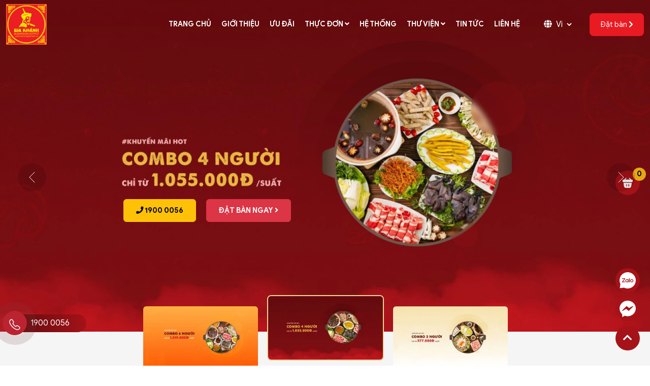

--- FILE ---
content_type: text/html; charset=UTF-8
request_url: https://launamgiakhanh.vn/?add-to-cart=5551
body_size: 14084
content:
<!doctype html>
<html lang="vi">
<head>
    <meta charset="utf-8">
    <meta name="viewport" content="width=device-width, initial-scale=1">

    <!-- CSRF Token -->
    <meta name="csrf-token" content="DhcNYZan11csTnX7JJcAMUP262hePCecG8qBhhrK">

    <title>Trang chủ - Lẩu nấm gia khánh</title>
<meta name="description" content="Mỗi sản phẩm của Lẩu Nấm Gia Khánh đều được qua sàng lọc , chắt chiu, tinh khiết và quý báu nhất từ thiên nhiên. Nhằm mang đến cho thực khách những món ăn có giá trị về chất lượng và luôn lấy tiêu chí “Sức khỏe con người làm trung tâm”">
<meta name="keywords" content="Lẩu nấm gia khánh, lẩu nấm">
<link rel="canonical" href="https://launamgiakhanh.vn">
<meta property="og:title" content="Trang chủ - Lẩu nấm gia khánh">
<meta property="og:description" content="Mỗi sản phẩm của Lẩu Nấm Gia Khánh đều được qua sàng lọc , chắt chiu, tinh khiết và quý báu nhất từ thiên nhiên. Nhằm mang đến cho thực khách những món ăn có giá trị về chất lượng và luôn lấy tiêu chí “Sức khỏe con người làm trung tâm”">
<meta property="og:type" content="articles">
<meta property="og:url" content="https://launamgiakhanh.vn">
<meta property="og:image" content="https://launamgiakhanh.vn/storage/upload_image/images/logo.png">

<meta name="twitter:title" content="Trang chủ - Lẩu nấm gia khánh">
<meta name="twitter:description" content="Mỗi sản phẩm của Lẩu Nấm Gia Khánh đều được qua sàng lọc , chắt chiu, tinh khiết và quý báu nhất từ thiên nhiên. Nhằm mang đến cho thực khách những món ăn có giá trị về chất lượng và luôn lấy tiêu chí “Sức khỏe con người làm trung tâm”">
<meta name="twitter:image" content="https://launamgiakhanh.vn/storage/upload_image/images/logo.png">
<meta name="twitter:site" content="launamgiakhanh.vn">
<script type="application/ld+json">{"@context":"https://schema.org","@type":"WebPage","name":"Trang chủ - Lẩu nấm gia khánh","description":"Mỗi sản phẩm của Lẩu Nấm Gia Khánh đều được qua sàng lọc , chắt chiu, tinh khiết và quý báu nhất từ thiên nhiên. Nhằm mang đến cho thực khách những món ăn có giá trị về chất lượng và luôn lấy tiêu chí “Sức khỏe con người làm trung tâm”","image":"https://launamgiakhanh.vn/storage/upload_image/images/logo.png"}</script>
    <meta name="robots" content="index, follow, max-snippet:-1, max-image-preview:large, max-video-preview:-1" />
    <link type='image/x-icon' href='https://launamgiakhanh.vn/images/favicon.ico' rel='icon'/>
    <!-- Fonts -->


    <!-- Styles -->
    <link href="https://launamgiakhanh.vn/css/app.css" rel="stylesheet">
            <!-- Font Awesome Icons -->
    <link rel="stylesheet" href="https://launamgiakhanh.vn/css/all.min.css">
    <!-- IonIcons -->
    <link rel="stylesheet" href="https://launamgiakhanh.vn/css/fontawesome.min.css">
    <link rel="stylesheet" href="https://launamgiakhanh.vn/css/mmenu.css">
    <link rel="stylesheet" href="https://launamgiakhanh.vn/css/web/style.css">
    <link rel="stylesheet" href="https://launamgiakhanh.vn/js/web/slick/slick.css">
    <link rel="stylesheet" href="https://launamgiakhanh.vn/js/web/slick/slick-theme.css">
    <link rel="stylesheet" href="https://launamgiakhanh.vn/css/web/home.css">
</head>
<body>
        <div id="app">
        <!-- Header -->
        <div class="navbar-finalstyle">
    <div class="container-top">
        <div class="row align-items-center">
            <div class="col-4 col-lg-9 d-block d-lg-none">
                <a href="#menu-mobile" class="d-block text-start fzandcolor-iconmb"><i class="fas fa-bars"></i></a>
            </div>
            <div class="col-md-2 col-2 col-xl-3">
                <a class="navbar-brand" href="https://launamgiakhanh.vn">
                    <img src="https://launamgiakhanh.vn/storage/upload_image/images/logo.png" alt="Lẩu nấm Gia Khánh" class="img-fluid logo-fs">
                </a>
            </div>
            <div class="col-md-9 col-5">
                <div class="d-flex align-items-center justify-content-md-between justify-content-end">
                    <div class="menu-top d-none d-lg-block" id="main-menu">
                        <ul class="list-unstyled text-uppercase">
                                                                                                <li class="nav-item" data-id="4" data-name="Trang chủ" >
    <a class="nav-link " href="https://launamgiakhanh.vn">
        Trang chủ 
    </a>
    </li>
                                                                    <li class="nav-item" data-id="8" data-name="Giới thiệu" >
    <a class="nav-link " href="https://launamgiakhanh.vn/trang/gioi-thieu">
        Giới thiệu 
    </a>
    </li>
                                                                    <li class="nav-item" data-id="7" data-name="Ưu đãi" >
    <a class="nav-link " href="https://launamgiakhanh.vn/danh-muc-tin/uu-dai">
        Ưu đãi 
    </a>
    </li>
                                                                    <li class="nav-item" data-id="5" data-name="Thực đơn" >
    <a class="nav-link " href="https://launamgiakhanh.vn/thuc-don">
        Thực đơn <i class="fas fa-angle-down"></i>
    </a>
            <ul class="sub-menu">
                            <li class="nav-item" data-id="10" data-name="Combo" >
    <a class="nav-link " href="https://launamgiakhanh.vn/thuc-don/combo">
        Combo 
    </a>
    </li>
                            <li class="nav-item" data-id="9" data-name="Món theo set" >
    <a class="nav-link " href="https://launamgiakhanh.vn/thuc-don/mon-theo-set">
        Món theo set 
    </a>
    </li>
                            <li class="nav-item" data-id="12" data-name="Khai vị" >
    <a class="nav-link " href="https://launamgiakhanh.vn/thuc-don/khai-vi">
        Khai vị 
    </a>
    </li>
                            <li class="nav-item" data-id="13" data-name="Các loại rau" >
    <a class="nav-link " href="https://launamgiakhanh.vn/thuc-don/cac-loai-rau">
        Các loại rau 
    </a>
    </li>
                            <li class="nav-item" data-id="14" data-name="Thịt" >
    <a class="nav-link " href="https://launamgiakhanh.vn/thuc-don/thit">
        Thịt 
    </a>
    </li>
                            <li class="nav-item" data-id="15" data-name="Nấm thiên nhiên" >
    <a class="nav-link " href="https://launamgiakhanh.vn/thuc-don/nam-thien-nhien">
        Nấm thiên nhiên 
    </a>
    </li>
                    </ul>
    </li>
                                                                    <li class="nav-item" data-id="3" data-name="Hệ thống" >
    <a class="nav-link " href="https://launamgiakhanh.vn/he-thong-cua-hang">
        Hệ thống 
    </a>
    </li>
                                                                    <li class="nav-item" data-id="2" data-name="Thư viện" >
    <a class="nav-link " href="https://launamgiakhanh.vn/hinh-anh">
        Thư viện <i class="fas fa-angle-down"></i>
    </a>
            <ul class="sub-menu">
                            <li class="nav-item" data-id="16" data-name="Hình ảnh" >
    <a class="nav-link " href="https://launamgiakhanh.vn/hinh-anh">
        Hình ảnh 
    </a>
    </li>
                            <li class="nav-item" data-id="17" data-name="Video" >
    <a class="nav-link " href="https://launamgiakhanh.vn/videos">
        Video 
    </a>
    </li>
                    </ul>
    </li>
                                                                    <li class="nav-item" data-id="6" data-name="Tin tức" >
    <a class="nav-link " href="https://launamgiakhanh.vn/danh-muc-tin/tin-tuc">
        Tin tức 
    </a>
    </li>
                                                                    <li class="nav-item" data-id="1" data-name="Liên hệ" >
    <a class="nav-link " href="https://launamgiakhanh.vn/lien-he">
        Liên hệ 
    </a>
    </li>
                                                                                    </ul>
                    </div>
                    <div class="form-select-lang d-none d-lg-block">
                        <i class="fas fa-globe"></i>
                        <select name="locale" id="change_locale" class="text-capitalize">
                                                            <option value="https://launamgiakhanh.vn/en" >en</option>
                                
                                                            <option value="https://launamgiakhanh.vn/vi" selected>vi</option>
                                
                                                    </select>
                    </div>
                    <button class="btn btn-order" type="button" data-bs-toggle="offcanvas" data-bs-target="#offcanvasRight" aria-controls="offcanvasRight">Đặt bàn <i class="fas fa-chevron-right"></i></button>
                </div>
            </div>
        </div>

    </div>
</div>        <!-- /.Header -->
        <div class="content">
                <div class="top-content">
        <div class="slide-home">
                            <div class="position-relative">
                    <img src="https://launamgiakhanh.vn/storage/slider/1920x980/1-Slide-8.webp"
     alt="Slider 1"
     class="img-fluid ">
                    <ul class="list-unstyled position-absolute mb-0 btn-slider">
                        <li class="d-inline-block"><a href="tel:1900 0056" class="btn btn-warning"><i class="fas fa-phone"></i> 1900 0056</a></li>
                        <li class="d-inline-block ms-3"><a href="https://launamgiakhanh.vn/thuc-don" class="btn btn-danger">Đặt bàn ngay <i class="fas fa-angle-right"></i></a></li>
                    </ul>
                </div>
                            <div class="position-relative">
                    <img src="https://launamgiakhanh.vn/storage/slider/1920x980/2-Slide-1.webp"
     alt="Slider 2"
     class="img-fluid ">
                    <ul class="list-unstyled position-absolute mb-0 btn-slider">
                        <li class="d-inline-block"><a href="tel:1900 0056" class="btn btn-warning"><i class="fas fa-phone"></i> 1900 0056</a></li>
                        <li class="d-inline-block ms-3"><a href="https://launamgiakhanh.vn/thuc-don" class="btn btn-danger">Đặt bàn ngay <i class="fas fa-angle-right"></i></a></li>
                    </ul>
                </div>
                            <div class="position-relative">
                    <img src="https://launamgiakhanh.vn/storage/slider/1920x980/3-Slide-2.webp"
     alt="Slider 3"
     class="img-fluid ">
                    <ul class="list-unstyled position-absolute mb-0 btn-slider">
                        <li class="d-inline-block"><a href="tel:1900 0056" class="btn btn-warning"><i class="fas fa-phone"></i> 1900 0056</a></li>
                        <li class="d-inline-block ms-3"><a href="https://launamgiakhanh.vn/thuc-don" class="btn btn-danger">Đặt bàn ngay <i class="fas fa-angle-right"></i></a></li>
                    </ul>
                </div>
                    </div>
        <div class="container">
            <div class="row">
                <div class="col-md-2"></div>
                <div class="col-md-8">
                    <div class="slider-nav-slide-home">
                                                    <div class="img-slide-item">
                                <img src="https://launamgiakhanh.vn/storage/slider/290x160/1-Slide-8.webp"
     alt=""
     class="img-fluid ">
                            </div>
                                                    <div class="img-slide-item">
                                <img src="https://launamgiakhanh.vn/storage/slider/290x160/2-Slide-1.webp"
     alt=""
     class="img-fluid ">
                            </div>
                                                    <div class="img-slide-item">
                                <img src="https://launamgiakhanh.vn/storage/slider/290x160/3-Slide-2.webp"
     alt=""
     class="img-fluid ">
                            </div>
                                            </div>
                </div>
                <div class="col-md-2"></div>
            </div>
        </div>
    </div>
    <div class="page-about">
        <div class="container">
            <div class="row align-items-center">
                <div class="col-md-6">
                    <div class="col-md-10">
                        <div class="img-about">
                                                            <img src="https://launamgiakhanh.vn/storage/upload_image/images/Rectangle 55.jpg"
     alt="Lẩu nấm Gia Khánh"
     class="img-fluid ">
                                                    </div>
                    </div>
                </div>
                <div class="col-md-6">
                    <div class="content-home-page">
                                                    <p class="hashtag-about"># Giới thiệu</p>
                            <h3 class="title-about">Lẩu nấm Gia Khánh</h3>
                            <div class="about-description">
                                Thương hiệu Lẩu Nấm Gia Khánh được thành lập năm 2008, phát triển không ngừng &amp; dần khẳng định được vị thế của mình trong làng ẩm thực Việt Nam.
Với tiêu chí đó mỗi sản phẩm của Lẩu Nấm Gia Khánh đều được qua sàng lọc, chắt chiu, tinh khiết và quý báu nhất từ thiên nhiên. Nhằm mang đến cho thực khách những món ăn có giá trị về chất lượng và luôn lấy tiêu chí “ sức khỏe con người làm trung tâm”.
                            </div>
                            <a href="https://launamgiakhanh.vn/trang/gioi-thieu" class="btn btn-see-about">Tìm hiểu thêm <i class="fas fa-angle-right"></i></a>
                                            </div>
                </div>
            </div>
        </div>
    </div>
    <div class="box-order">
        <div class="container">
            <div class="row">
                <div class="col-md-6 pe-2 pe-md-5">
                    <p class="title-order">Thực đơn</p>
                    <div class="product-home">
                        <ul class="nav nav-tabs" id="myTabProduct" role="tablist">
                                                                                                <li class="nav-item" role="presentation">
                                        <button class="nav-link active" id="combo-tab" data-bs-toggle="tab" data-bs-target="#combo" type="button" role="tab" aria-controls="combo" aria-selected="true">Combo</button>
                                    </li>
                                                                    <li class="nav-item" role="presentation">
                                        <button class="nav-link " id="mon-theo-set-tab" data-bs-toggle="tab" data-bs-target="#mon-theo-set" type="button" role="tab" aria-controls="mon-theo-set" aria-selected="false">Món theo set</button>
                                    </li>
                                                                    <li class="nav-item" role="presentation">
                                        <button class="nav-link " id="khai-vi-tab" data-bs-toggle="tab" data-bs-target="#khai-vi" type="button" role="tab" aria-controls="khai-vi" aria-selected="false">Khai vị</button>
                                    </li>
                                                                    <li class="nav-item" role="presentation">
                                        <button class="nav-link " id="cac-loai-rau-tab" data-bs-toggle="tab" data-bs-target="#cac-loai-rau" type="button" role="tab" aria-controls="cac-loai-rau" aria-selected="false">Các loại rau</button>
                                    </li>
                                                                    <li class="nav-item" role="presentation">
                                        <button class="nav-link " id="thit-tab" data-bs-toggle="tab" data-bs-target="#thit" type="button" role="tab" aria-controls="thit" aria-selected="false">Thịt</button>
                                    </li>
                                                                    <li class="nav-item" role="presentation">
                                        <button class="nav-link " id="nam-thien-nhien-tab" data-bs-toggle="tab" data-bs-target="#nam-thien-nhien" type="button" role="tab" aria-controls="nam-thien-nhien" aria-selected="false">Nấm thiên nhiên</button>
                                    </li>
                                                                                    </ul>
                        <div class="tab-content" id="myTabContentProduct">
                                                                                                <div class="tab-pane fade show active" id="combo" role="tabpanel" aria-labelledby="combo-tab">
                                                                                                                                    <div class="d-flex align-items-center justify-content-between item-product">
                                                    <a href="https://launamgiakhanh.vn/san-pham/combo-6-nguoi" title="Combo 6 người">
                                                        <img src="https://launamgiakhanh.vn/storage/upload_image/images/Rectangle 1.jpg"
     alt="Combo 6 người"
     class="img-fluid ">
                                                    </a>
                                                    <div class="info-title-product">
                                                        <div class="left-hover-product align-items-center justify-content-between">
                                                            <a href="https://launamgiakhanh.vn/san-pham/combo-6-nguoi" title="Combo 6 người">
                                                                <p class="title-product-box">Combo 6 người</p>
                                                            </a>
                                                            <p class="price-product-box">1.519.000đ</p>
                                                        </div>
                                                        <div class="right-hover-product">
                                                            <a href="https://launamgiakhanh.vn/san-pham/combo-6-nguoi" class="btn btn-danger">Xem chi tiết</a>
                                                            <button type="button" onclick="order(1)" class="btn btn-warning cartToastBtn">Thêm giỏ hàng</button>
                                                        </div>

                                                    </div>
                                                </div>
                                                                                            <div class="d-flex align-items-center justify-content-between item-product">
                                                    <a href="https://launamgiakhanh.vn/san-pham/combo-4-nguoi" title="Combo 4 người">
                                                        <img src="https://launamgiakhanh.vn/storage/upload_image/images/Menu/combo.jpg"
     alt="Combo 4 người"
     class="img-fluid ">
                                                    </a>
                                                    <div class="info-title-product">
                                                        <div class="left-hover-product align-items-center justify-content-between">
                                                            <a href="https://launamgiakhanh.vn/san-pham/combo-4-nguoi" title="Combo 4 người">
                                                                <p class="title-product-box">Combo 4 người</p>
                                                            </a>
                                                            <p class="price-product-box">1.055.000đ</p>
                                                        </div>
                                                        <div class="right-hover-product">
                                                            <a href="https://launamgiakhanh.vn/san-pham/combo-4-nguoi" class="btn btn-danger">Xem chi tiết</a>
                                                            <button type="button" onclick="order(2)" class="btn btn-warning cartToastBtn">Thêm giỏ hàng</button>
                                                        </div>

                                                    </div>
                                                </div>
                                                                                                                                                                    <a href="https://launamgiakhanh.vn/thuc-don/combo" class="see-all-product">Xem tất cả <i class="fas fa-chevron-right"></i></a>
                                                                            </div>
                                                                    <div class="tab-pane fade " id="mon-theo-set" role="tabpanel" aria-labelledby="mon-theo-set-tab">
                                                                                                                                    <div class="d-flex align-items-center justify-content-between item-product">
                                                    <a href="https://launamgiakhanh.vn/san-pham/set-180-danh-cho-4-nguoi" title="Set 180 – Dành cho 4 người">
                                                        <img src="https://launamgiakhanh.vn/storage/upload_image/images/Menu/sanpham.jpg"
     alt="Set 180 – Dành cho 4 người"
     class="img-fluid ">
                                                    </a>
                                                    <div class="info-title-product">
                                                        <div class="left-hover-product align-items-center justify-content-between">
                                                            <a href="https://launamgiakhanh.vn/san-pham/set-180-danh-cho-4-nguoi" title="Set 180 – Dành cho 4 người">
                                                                <p class="title-product-box">Set 180 – Dành cho 4 người</p>
                                                            </a>
                                                            <p class="price-product-box">740.000đ</p>
                                                        </div>
                                                        <div class="right-hover-product">
                                                            <a href="https://launamgiakhanh.vn/san-pham/set-180-danh-cho-4-nguoi" class="btn btn-danger">Xem chi tiết</a>
                                                            <button type="button" onclick="order(4)" class="btn btn-warning cartToastBtn">Thêm giỏ hàng</button>
                                                        </div>

                                                    </div>
                                                </div>
                                                                                            <div class="d-flex align-items-center justify-content-between item-product">
                                                    <a href="https://launamgiakhanh.vn/san-pham/set-250-danh-cho-4-nguoi" title="Set 250 – Dành cho 4 người">
                                                        <img src="https://launamgiakhanh.vn/storage/upload_image/images/Menu/sanpham.jpg"
     alt="Set 250 – Dành cho 4 người"
     class="img-fluid ">
                                                    </a>
                                                    <div class="info-title-product">
                                                        <div class="left-hover-product align-items-center justify-content-between">
                                                            <a href="https://launamgiakhanh.vn/san-pham/set-250-danh-cho-4-nguoi" title="Set 250 – Dành cho 4 người">
                                                                <p class="title-product-box">Set 250 – Dành cho 4 người</p>
                                                            </a>
                                                            <p class="price-product-box">1.080.000đ</p>
                                                        </div>
                                                        <div class="right-hover-product">
                                                            <a href="https://launamgiakhanh.vn/san-pham/set-250-danh-cho-4-nguoi" class="btn btn-danger">Xem chi tiết</a>
                                                            <button type="button" onclick="order(5)" class="btn btn-warning cartToastBtn">Thêm giỏ hàng</button>
                                                        </div>

                                                    </div>
                                                </div>
                                                                                            <div class="d-flex align-items-center justify-content-between item-product">
                                                    <a href="https://launamgiakhanh.vn/san-pham/set-300-danh-cho-4-nguoi" title="Set 300 – Dành cho 4 người">
                                                        <img src="https://launamgiakhanh.vn/storage/upload_image/images/Menu/sanpham.jpg"
     alt="Set 300 – Dành cho 4 người"
     class="img-fluid ">
                                                    </a>
                                                    <div class="info-title-product">
                                                        <div class="left-hover-product align-items-center justify-content-between">
                                                            <a href="https://launamgiakhanh.vn/san-pham/set-300-danh-cho-4-nguoi" title="Set 300 – Dành cho 4 người">
                                                                <p class="title-product-box">Set 300 – Dành cho 4 người</p>
                                                            </a>
                                                            <p class="price-product-box">1.220.000đ</p>
                                                        </div>
                                                        <div class="right-hover-product">
                                                            <a href="https://launamgiakhanh.vn/san-pham/set-300-danh-cho-4-nguoi" class="btn btn-danger">Xem chi tiết</a>
                                                            <button type="button" onclick="order(6)" class="btn btn-warning cartToastBtn">Thêm giỏ hàng</button>
                                                        </div>

                                                    </div>
                                                </div>
                                                                                                                                                                    <a href="https://launamgiakhanh.vn/thuc-don/mon-theo-set" class="see-all-product">Xem tất cả <i class="fas fa-chevron-right"></i></a>
                                                                            </div>
                                                                    <div class="tab-pane fade " id="khai-vi" role="tabpanel" aria-labelledby="khai-vi-tab">
                                                                                                                                    <div class="d-flex align-items-center justify-content-between item-product">
                                                    <a href="https://launamgiakhanh.vn/san-pham/nam-xao-tong-hop" title="NẤM XÀO TỔNG HỢP">
                                                        <img src="https://launamgiakhanh.vn/storage/upload_image/images/Menu/NamXaoTongHop.jpg"
     alt="NẤM XÀO TỔNG HỢP"
     class="img-fluid ">
                                                    </a>
                                                    <div class="info-title-product">
                                                        <div class="left-hover-product align-items-center justify-content-between">
                                                            <a href="https://launamgiakhanh.vn/san-pham/nam-xao-tong-hop" title="NẤM XÀO TỔNG HỢP">
                                                                <p class="title-product-box">NẤM XÀO TỔNG HỢP</p>
                                                            </a>
                                                            <p class="price-product-box">110.000đ</p>
                                                        </div>
                                                        <div class="right-hover-product">
                                                            <a href="https://launamgiakhanh.vn/san-pham/nam-xao-tong-hop" class="btn btn-danger">Xem chi tiết</a>
                                                            <button type="button" onclick="order(7)" class="btn btn-warning cartToastBtn">Thêm giỏ hàng</button>
                                                        </div>

                                                    </div>
                                                </div>
                                                                                            <div class="d-flex align-items-center justify-content-between item-product">
                                                    <a href="https://launamgiakhanh.vn/san-pham/salad-nam" title="SALAD NẤM">
                                                        <img src="https://launamgiakhanh.vn/storage/upload_image/images/Menu/SalasNam.jpg"
     alt="SALAD NẤM"
     class="img-fluid ">
                                                    </a>
                                                    <div class="info-title-product">
                                                        <div class="left-hover-product align-items-center justify-content-between">
                                                            <a href="https://launamgiakhanh.vn/san-pham/salad-nam" title="SALAD NẤM">
                                                                <p class="title-product-box">SALAD NẤM</p>
                                                            </a>
                                                            <p class="price-product-box">50.000đ</p>
                                                        </div>
                                                        <div class="right-hover-product">
                                                            <a href="https://launamgiakhanh.vn/san-pham/salad-nam" class="btn btn-danger">Xem chi tiết</a>
                                                            <button type="button" onclick="order(8)" class="btn btn-warning cartToastBtn">Thêm giỏ hàng</button>
                                                        </div>

                                                    </div>
                                                </div>
                                                                                            <div class="d-flex align-items-center justify-content-between item-product">
                                                    <a href="https://launamgiakhanh.vn/san-pham/nem-nam-chiec" title="NEM NẤM (CHIẾC)">
                                                        <img src="https://launamgiakhanh.vn/storage/upload_image/images/Menu/NemNam.jpg"
     alt="NEM NẤM (CHIẾC)"
     class="img-fluid ">
                                                    </a>
                                                    <div class="info-title-product">
                                                        <div class="left-hover-product align-items-center justify-content-between">
                                                            <a href="https://launamgiakhanh.vn/san-pham/nem-nam-chiec" title="NEM NẤM (CHIẾC)">
                                                                <p class="title-product-box">NEM NẤM (CHIẾC)</p>
                                                            </a>
                                                            <p class="price-product-box">12.000đ</p>
                                                        </div>
                                                        <div class="right-hover-product">
                                                            <a href="https://launamgiakhanh.vn/san-pham/nem-nam-chiec" class="btn btn-danger">Xem chi tiết</a>
                                                            <button type="button" onclick="order(9)" class="btn btn-warning cartToastBtn">Thêm giỏ hàng</button>
                                                        </div>

                                                    </div>
                                                </div>
                                                                                                                                                                    <a href="https://launamgiakhanh.vn/thuc-don/khai-vi" class="see-all-product">Xem tất cả <i class="fas fa-chevron-right"></i></a>
                                                                            </div>
                                                                    <div class="tab-pane fade " id="cac-loai-rau" role="tabpanel" aria-labelledby="cac-loai-rau-tab">
                                                                                                                                    <div class="d-flex align-items-center justify-content-between item-product">
                                                    <a href="https://launamgiakhanh.vn/san-pham/rau-cai-thao" title="RAU CẢI THẢO">
                                                        <img src="https://launamgiakhanh.vn/storage/upload_image/images/Menu/CaiThao.jpg"
     alt="RAU CẢI THẢO"
     class="img-fluid ">
                                                    </a>
                                                    <div class="info-title-product">
                                                        <div class="left-hover-product align-items-center justify-content-between">
                                                            <a href="https://launamgiakhanh.vn/san-pham/rau-cai-thao" title="RAU CẢI THẢO">
                                                                <p class="title-product-box">RAU CẢI THẢO</p>
                                                            </a>
                                                            <p class="price-product-box">25.000đ</p>
                                                        </div>
                                                        <div class="right-hover-product">
                                                            <a href="https://launamgiakhanh.vn/san-pham/rau-cai-thao" class="btn btn-danger">Xem chi tiết</a>
                                                            <button type="button" onclick="order(18)" class="btn btn-warning cartToastBtn">Thêm giỏ hàng</button>
                                                        </div>

                                                    </div>
                                                </div>
                                                                                            <div class="d-flex align-items-center justify-content-between item-product">
                                                    <a href="https://launamgiakhanh.vn/san-pham/rau-cai-cuc" title="RAU CẢI CÚC">
                                                        <img src="https://launamgiakhanh.vn/storage/upload_image/images/Menu/RauCaiCuc.jpg"
     alt="RAU CẢI CÚC"
     class="img-fluid ">
                                                    </a>
                                                    <div class="info-title-product">
                                                        <div class="left-hover-product align-items-center justify-content-between">
                                                            <a href="https://launamgiakhanh.vn/san-pham/rau-cai-cuc" title="RAU CẢI CÚC">
                                                                <p class="title-product-box">RAU CẢI CÚC</p>
                                                            </a>
                                                            <p class="price-product-box">25.000đ</p>
                                                        </div>
                                                        <div class="right-hover-product">
                                                            <a href="https://launamgiakhanh.vn/san-pham/rau-cai-cuc" class="btn btn-danger">Xem chi tiết</a>
                                                            <button type="button" onclick="order(19)" class="btn btn-warning cartToastBtn">Thêm giỏ hàng</button>
                                                        </div>

                                                    </div>
                                                </div>
                                                                                            <div class="d-flex align-items-center justify-content-between item-product">
                                                    <a href="https://launamgiakhanh.vn/san-pham/rau-cai-xoong" title="RAU CẢI XOONG">
                                                        <img src="https://launamgiakhanh.vn/storage/upload_image/images/Menu/RauCaiXoong.jpg"
     alt="RAU CẢI XOONG"
     class="img-fluid ">
                                                    </a>
                                                    <div class="info-title-product">
                                                        <div class="left-hover-product align-items-center justify-content-between">
                                                            <a href="https://launamgiakhanh.vn/san-pham/rau-cai-xoong" title="RAU CẢI XOONG">
                                                                <p class="title-product-box">RAU CẢI XOONG</p>
                                                            </a>
                                                            <p class="price-product-box">25.000đ</p>
                                                        </div>
                                                        <div class="right-hover-product">
                                                            <a href="https://launamgiakhanh.vn/san-pham/rau-cai-xoong" class="btn btn-danger">Xem chi tiết</a>
                                                            <button type="button" onclick="order(20)" class="btn btn-warning cartToastBtn">Thêm giỏ hàng</button>
                                                        </div>

                                                    </div>
                                                </div>
                                                                                                                                                                    <a href="https://launamgiakhanh.vn/thuc-don/cac-loai-rau" class="see-all-product">Xem tất cả <i class="fas fa-chevron-right"></i></a>
                                                                            </div>
                                                                    <div class="tab-pane fade " id="thit" role="tabpanel" aria-labelledby="thit-tab">
                                                                                                                                    <div class="d-flex align-items-center justify-content-between item-product">
                                                    <a href="https://launamgiakhanh.vn/san-pham/ca-hoi" title="CÁ HỒI">
                                                        <img src="https://launamgiakhanh.vn/storage/upload_image/images/Menu/CaHoi.jpg"
     alt="CÁ HỒI"
     class="img-fluid ">
                                                    </a>
                                                    <div class="info-title-product">
                                                        <div class="left-hover-product align-items-center justify-content-between">
                                                            <a href="https://launamgiakhanh.vn/san-pham/ca-hoi" title="CÁ HỒI">
                                                                <p class="title-product-box">CÁ HỒI</p>
                                                            </a>
                                                            <p class="price-product-box">320.000đ</p>
                                                        </div>
                                                        <div class="right-hover-product">
                                                            <a href="https://launamgiakhanh.vn/san-pham/ca-hoi" class="btn btn-danger">Xem chi tiết</a>
                                                            <button type="button" onclick="order(25)" class="btn btn-warning cartToastBtn">Thêm giỏ hàng</button>
                                                        </div>

                                                    </div>
                                                </div>
                                                                                            <div class="d-flex align-items-center justify-content-between item-product">
                                                    <a href="https://launamgiakhanh.vn/san-pham/ech-dia-to" title="ẾCH – ĐĨA TO">
                                                        <img src="https://launamgiakhanh.vn/storage/upload_image/images/Menu/Ech.jpg"
     alt="ẾCH – ĐĨA TO"
     class="img-fluid ">
                                                    </a>
                                                    <div class="info-title-product">
                                                        <div class="left-hover-product align-items-center justify-content-between">
                                                            <a href="https://launamgiakhanh.vn/san-pham/ech-dia-to" title="ẾCH – ĐĨA TO">
                                                                <p class="title-product-box">ẾCH – ĐĨA TO</p>
                                                            </a>
                                                            <p class="price-product-box">200.000đ</p>
                                                        </div>
                                                        <div class="right-hover-product">
                                                            <a href="https://launamgiakhanh.vn/san-pham/ech-dia-to" class="btn btn-danger">Xem chi tiết</a>
                                                            <button type="button" onclick="order(26)" class="btn btn-warning cartToastBtn">Thêm giỏ hàng</button>
                                                        </div>

                                                    </div>
                                                </div>
                                                                                            <div class="d-flex align-items-center justify-content-between item-product">
                                                    <a href="https://launamgiakhanh.vn/san-pham/thit-ba-ba" title="THỊT BA BA">
                                                        <img src="https://launamgiakhanh.vn/storage/upload_image/images/Menu/ThitBaba.jpg"
     alt="THỊT BA BA"
     class="img-fluid ">
                                                    </a>
                                                    <div class="info-title-product">
                                                        <div class="left-hover-product align-items-center justify-content-between">
                                                            <a href="https://launamgiakhanh.vn/san-pham/thit-ba-ba" title="THỊT BA BA">
                                                                <p class="title-product-box">THỊT BA BA</p>
                                                            </a>
                                                            <p class="price-product-box">0đ</p>
                                                        </div>
                                                        <div class="right-hover-product">
                                                            <a href="https://launamgiakhanh.vn/san-pham/thit-ba-ba" class="btn btn-danger">Xem chi tiết</a>
                                                            <button type="button" onclick="order(27)" class="btn btn-warning cartToastBtn">Thêm giỏ hàng</button>
                                                        </div>

                                                    </div>
                                                </div>
                                                                                                                                                                    <a href="https://launamgiakhanh.vn/thuc-don/thit" class="see-all-product">Xem tất cả <i class="fas fa-chevron-right"></i></a>
                                                                            </div>
                                                                    <div class="tab-pane fade " id="nam-thien-nhien" role="tabpanel" aria-labelledby="nam-thien-nhien-tab">
                                                                                                                                    <div class="d-flex align-items-center justify-content-between item-product">
                                                    <a href="https://launamgiakhanh.vn/san-pham/nam-bung-lon" title="NẤM BỤNG LỢN">
                                                        <img src="https://launamgiakhanh.vn/storage/upload_image/images/Menu/NamBungLon.jpg"
     alt="NẤM BỤNG LỢN"
     class="img-fluid ">
                                                    </a>
                                                    <div class="info-title-product">
                                                        <div class="left-hover-product align-items-center justify-content-between">
                                                            <a href="https://launamgiakhanh.vn/san-pham/nam-bung-lon" title="NẤM BỤNG LỢN">
                                                                <p class="title-product-box">NẤM BỤNG LỢN</p>
                                                            </a>
                                                            <p class="price-product-box">0đ</p>
                                                        </div>
                                                        <div class="right-hover-product">
                                                            <a href="https://launamgiakhanh.vn/san-pham/nam-bung-lon" class="btn btn-danger">Xem chi tiết</a>
                                                            <button type="button" onclick="order(34)" class="btn btn-warning cartToastBtn">Thêm giỏ hàng</button>
                                                        </div>

                                                    </div>
                                                </div>
                                                                                            <div class="d-flex align-items-center justify-content-between item-product">
                                                    <a href="https://launamgiakhanh.vn/san-pham/nam-thuy-tinh-trang" title="NẤM THỦY TINH TRẮNG">
                                                        <img src="https://launamgiakhanh.vn/storage/upload_image/images/Menu/01_NamTien.jpg"
     alt="NẤM THỦY TINH TRẮNG"
     class="img-fluid ">
                                                    </a>
                                                    <div class="info-title-product">
                                                        <div class="left-hover-product align-items-center justify-content-between">
                                                            <a href="https://launamgiakhanh.vn/san-pham/nam-thuy-tinh-trang" title="NẤM THỦY TINH TRẮNG">
                                                                <p class="title-product-box">NẤM THỦY TINH TRẮNG</p>
                                                            </a>
                                                            <p class="price-product-box">78.000đ</p>
                                                        </div>
                                                        <div class="right-hover-product">
                                                            <a href="https://launamgiakhanh.vn/san-pham/nam-thuy-tinh-trang" class="btn btn-danger">Xem chi tiết</a>
                                                            <button type="button" onclick="order(35)" class="btn btn-warning cartToastBtn">Thêm giỏ hàng</button>
                                                        </div>

                                                    </div>
                                                </div>
                                                                                            <div class="d-flex align-items-center justify-content-between item-product">
                                                    <a href="https://launamgiakhanh.vn/san-pham/nam-thuy-tinh-nau" title="NẤM THỦY TINH NÂU">
                                                        <img src="https://launamgiakhanh.vn/storage/upload_image/images/Menu/07_NamThuyTinhNau.jpg"
     alt="NẤM THỦY TINH NÂU"
     class="img-fluid ">
                                                    </a>
                                                    <div class="info-title-product">
                                                        <div class="left-hover-product align-items-center justify-content-between">
                                                            <a href="https://launamgiakhanh.vn/san-pham/nam-thuy-tinh-nau" title="NẤM THỦY TINH NÂU">
                                                                <p class="title-product-box">NẤM THỦY TINH NÂU</p>
                                                            </a>
                                                            <p class="price-product-box">78.000đ</p>
                                                        </div>
                                                        <div class="right-hover-product">
                                                            <a href="https://launamgiakhanh.vn/san-pham/nam-thuy-tinh-nau" class="btn btn-danger">Xem chi tiết</a>
                                                            <button type="button" onclick="order(36)" class="btn btn-warning cartToastBtn">Thêm giỏ hàng</button>
                                                        </div>

                                                    </div>
                                                </div>
                                                                                                                                                                    <a href="https://launamgiakhanh.vn/thuc-don/nam-thien-nhien" class="see-all-product">Xem tất cả <i class="fas fa-chevron-right"></i></a>
                                                                            </div>
                                                                                    </div>
                    </div>

                </div>
                <div class="col-md-6 ps-5">
                    <p class="title-order">Đặt bàn trước</p>
                    <p class="des-order">Quý khách vui lòng đặt bàn trước 1 giờ để được phục vụ tốt nhất, mọi chi tiết liên hệ: <b>1900 0056 – 0909 911 112</b></p>
                    <form action="https://launamgiakhanh.vn/dat-ban" method="post">
                        <input type="hidden" name="_token" value="DhcNYZan11csTnX7JJcAMUP262hePCecG8qBhhrK">                        <input type="text" class="form-control" value="" placeholder="Họ và tên" name="full_name" required>
                                                <div class="row">
                            <div class="col-md-6">
                                <input type="text" class="form-control" value="" placeholder="Số điện thoại" name="phone" required>
                                                            </div>
                            <div class="col-md-6">
                                <input type="text" class="form-control" value="" placeholder="Địa chỉ Email" name="email">
                                                            </div>
                        </div>
                        <select name="store_id" class="form-control">
                            <option value="" selected disabled>Vui lòng chọn cơ sở</option>
                                                                                                <option value="1">Lẩu Nấm Gia Khánh: Cầu Giấy</option>
                                                                    <option value="2">Lẩu Nấm Gia Khánh: Mỗ Lao, Hà Đông</option>
                                                                    <option value="3">Lẩu Nấm Gia Khánh: Mỹ Đình</option>
                                                                    <option value="4">Lẩu Nấm Gia Khánh: Bắc Từ Liêm</option>
                                                                    <option value="7">Lẩu Nấm Gia Khánh: Đền Lừ Hoàng Mai</option>
                                                                    <option value="8">Lẩu Nấm Gia Khánh: Thanh Xuân</option>
                                                                    <option value="10">Lẩu Nấm Gia Khánh: Hải Dương</option>
                                                                    <option value="11">Lẩu Nấm Gia Khánh: Cơ sở Sông Đà, Mễ Trì</option>
                                                                                    </select>
                        <div class="row">
                            <div class="col-md-6">
                                <input type="date" class="form-control" name="book_time" value="" required>
                                                            </div>
                            <div class="col-md-6">
                                <div class="row">
                                    <div class="col-md-6">
                                        <select name="book_hour" id="" class="form-control" required>
                                            <option value="Giờ đặt(*):">Giờ đặt(*):</option>
                                            <option value="9h">9h</option>
                                            <option value="9h30">9h30</option>
                                            <option value="10h">10h</option>
                                            <option value="10h30">10h30</option>
                                            <option value="11h">11h</option>
                                            <option value="11h30">11h30</option>
                                            <option value="12h">12h</option>
                                            <option value="12h30">12h30</option>
                                            <option value="13h">13h</option>
                                            <option value="13h30">13h30</option>
                                            <option value="14h">14h</option>
                                            <option value="17h">17h</option>
                                            <option value="17h30">17h30</option>
                                            <option value="18h">18h</option>
                                            <option value="18h30">18h30</option>
                                            <option value="19h">19h</option>
                                            <option value="19h30">19h30</option>
                                            <option value="20h">20h</option>
                                            <option value="20h30">20h30</option>
                                            <option value="21h">21h</option>
                                        </select>

                                    </div>
                                    <div class="col-md-6">
                                        <input type="number" class="form-control" value="" min="1" placeholder="Số khách" name="number_customers">
                                    </div>
                                </div>
                            </div>
                        </div>
                        <textarea name="note" id="" cols="30" rows="4" class="form-control" placeholder="Ghi chú khi đặt bàn"></textarea>
                                                <button class="btn btn-order-now" type="submit" >Đặt bàn ngay <i class="fas fa-chevron-right"></i></button>
                    </form>
                </div>
            </div>
        </div>
    </div>
    <div class="box-media">
        <div class="container">
            <div class="row align-items-center">
                <div class="col-md-5 pe-3">
                    <div class="content-home-page">
                        <p class="hashtag-about"># Thư viện media</p>
                        <h3 class="title-about">tinh túy từ thiên nhiên</h3>
                        <div class="about-description">
                            <p>Hãy để sản phẩm của Lẩu Nấm Gia Khánh đem đến sức khỏe, niềm vui và sự nhiệt tình trong từng bữa ăn cho thực khách.
                                Chúng tôi cam kết luôn đồng hành cùng thực khách trong từng món ăn về giá trị dinh dưỡng, chất lượng và phong cách phục vụ. Với không gian kiến trúc mở, lấy thiên nhiên làm nền tảng, luôn thay đổi tạo cảm giác lạ và mới mẻ cho thực khách.</p>
                        </div>
                        <a href="https://launamgiakhanh.vn/hinh-anh" class="btn btn-see-about">Xem tất cả <i class="fas fa-angle-right"></i></a>
                    </div>

                </div>
                <div class="col-md-7">
                    <div class="list-media">
                        <div class="row">
                                                            <div class="col-md-6">
                                    <div class="content-media-home for-image">
                                        <span>
                                            <img src="https://launamgiakhanh.vn/storage/media/340x340/1-Rectangle 63.webp"
     alt="Thưởng Thức Nước Canh Bổ Dưỡng Trong Dịp Tết Đến Xuân Về"
     class="img-fluid ">
                                        </span>
                                        <p class="title-media-item"><span>Thưởng Thức Nước Canh Bổ Dưỡng Trong Dịp Tết Đến Xuân Về</span></p>
                                        <span class="for-hover"></span>
                                    </div>
                                </div>
                                                            <div class="col-md-6">
                                    <div class="content-media-home for-image">
                                        <span>
                                            <img src="https://launamgiakhanh.vn/storage/media/340x340/2-Rectangle 55.webp"
     alt="Lẩu Nấm Gia Khánh Vì Một Tương Lai Xanh Trên VTV1"
     class="img-fluid ">
                                        </span>
                                        <p class="title-media-item"><span>Lẩu Nấm Gia Khánh Vì Một Tương Lai Xanh Trên VTV1</span></p>
                                        <span class="for-hover"></span>
                                    </div>
                                </div>
                                                                                        <div class="col-md-6">
                                    <div class="content-media-home for-video">
                                        <div class="position-relative">
                                            <span>
                                                <img src="https://launamgiakhanh.vn/storage/media/340x340/1-Rectangle 63.webp"
     alt="Thưởng Thức Nước Canh Bổ Dưỡng Trong Dịp Tết Đến Xuân Về"
     class="img-fluid ">
                                            </span>
                                            <img src="https://launamgiakhanh.vn/images/Youtube.png" alt="" class="play-youtube-video position-absolute top-50 start-50 translate-middle">
                                        </div>
                                        <p class="title-media-item"><span>Thưởng Thức Nước Canh Bổ Dưỡng Trong Dịp Tết Đến Xuân Về</span></p>
                                        <span class="for-hover"></span>
                                    </div>
                                </div>
                                                            <div class="col-md-6">
                                    <div class="content-media-home for-video">
                                        <div class="position-relative">
                                            <span>
                                                <img src="https://launamgiakhanh.vn/storage/media/340x340/2-Rectangle 55.webp"
     alt="Lẩu Nấm Gia Khánh Vì Một Tương Lai Xanh Trên VTV1"
     class="img-fluid ">
                                            </span>
                                            <img src="https://launamgiakhanh.vn/images/Youtube.png" alt="" class="play-youtube-video position-absolute top-50 start-50 translate-middle">
                                        </div>
                                        <p class="title-media-item"><span>Lẩu Nấm Gia Khánh Vì Một Tương Lai Xanh Trên VTV1</span></p>
                                        <span class="for-hover"></span>
                                    </div>
                                </div>
                                                    </div>
                    </div>
                </div>
            </div>
        </div>
    </div>
    <div class="box-new">
        <div class="container">
            <h3 class="text-center title-box-new">Tin tức mới nhất</h3>
            <div class="article-list-home">
                                    <div class="article-item">
                        <div class="article-item-content">
                            <a href="https://launamgiakhanh.vn/cung-lau-nam-gia-khanh-chao-thang-moi.html">
                                <img src="https://launamgiakhanh.vn/storage/upload_image/images/tin-tuc/lẩu-nấm-gia-khánh.jpg"
     alt="Cùng lẩu nấm Gia Khánh chào tháng mới !"
     class="img-fluid ">
                            </a>
                            <div class="box-content-article">
                                <p class="calendar-new"><i class="fas fa-calendar-alt"></i> 2023-08-11 07:56:59</p>
                                <a href="https://launamgiakhanh.vn/cung-lau-nam-gia-khanh-chao-thang-moi.html">
                                    <h4 class="title-article">Cùng lẩu nấm Gia Khánh chào tháng mới !</h4>
                                </a>
                                <p class="description-article">Mồng 1 sớm mai, mồng 2 đầu tháng !

Chúc cộng đồng thực khách tháng mới bình an hạnh phúc</p>
                            </div>
                        </div>
                    </div>
                                    <div class="article-item">
                        <div class="article-item-content">
                            <a href="https://launamgiakhanh.vn/cung-lau-nam-gia-khanh-tri-an-thay-co.html">
                                <img src="https://launamgiakhanh.vn/storage/upload_image/images/tin-tuc/thay-co.jpg"
     alt="Cùng lẩu nấm Gia Khánh tri ân thầy cô !"
     class="img-fluid ">
                            </a>
                            <div class="box-content-article">
                                <p class="calendar-new"><i class="fas fa-calendar-alt"></i> 2023-08-11 07:57:24</p>
                                <a href="https://launamgiakhanh.vn/cung-lau-nam-gia-khanh-tri-an-thay-co.html">
                                    <h4 class="title-article">Cùng lẩu nấm Gia Khánh tri ân thầy cô !</h4>
                                </a>
                                <p class="description-article">Tri thức ngày xưa trở lại đây,

Ân tình sâu nặng của cô thầy!

Người mang ánh sáng soi đời trẻ;

Lái chuyến đò chiều sang bến đây?</p>
                            </div>
                        </div>
                    </div>
                                    <div class="article-item">
                        <div class="article-item-content">
                            <a href="https://launamgiakhanh.vn/bung-no-sieu-khuyen-mai-le-304-15-nam-nay.html">
                                <img src="https://launamgiakhanh.vn/storage/upload_image/images/Rectangle 63 (2).jpg"
     alt="Thông Báo Lịch Nghỉ Tết Nhâm Dần 2022"
     class="img-fluid ">
                            </a>
                            <div class="box-content-article">
                                <p class="calendar-new"><i class="fas fa-calendar-alt"></i> 2023-08-11 07:57:45</p>
                                <a href="https://launamgiakhanh.vn/bung-no-sieu-khuyen-mai-le-304-15-nam-nay.html">
                                    <h4 class="title-article">Thông Báo Lịch Nghỉ Tết Nhâm Dần 2022</h4>
                                </a>
                                <p class="description-article">THÔNG BÁO LỊCH NGHỈ TẾT NHÂM DẦN 2022 Các cơ sở bán tại chỗ tại Hà Nội: Số 67 Vũ Phạm Hàm, Yên Hoà, Cầu Giấy Số 28 Tây Sơn, Quang Trung, Đống Đa Số 18 Nguyễn Văn Lộc, Mộ Lao, Hà Đông Số 5 Phố An Khang, KĐT Nam.</p>
                            </div>
                        </div>
                    </div>
                                    <div class="article-item">
                        <div class="article-item-content">
                            <a href="https://launamgiakhanh.vn/lau-nam-gia-khanh-tren-logo-vtv6-2020.html">
                                <img src="https://launamgiakhanh.vn/storage/upload_image/images/tin-tuc/hinh-anh-chuc-tet-chuc-mung-nam-moi-2022-3-1024x513.jpg"
     alt="Các Bài Cúng &amp; Ngày Giờ Tốt Đầu Năm Nhâm Dần (Tham Khảo)"
     class="img-fluid ">
                            </a>
                            <div class="box-content-article">
                                <p class="calendar-new"><i class="fas fa-calendar-alt"></i> 2023-08-11 07:56:59</p>
                                <a href="https://launamgiakhanh.vn/lau-nam-gia-khanh-tren-logo-vtv6-2020.html">
                                    <h4 class="title-article">Các Bài Cúng &amp; Ngày Giờ Tốt Đầu Năm Nhâm Dần (Tham Khảo)</h4>
                                </a>
                                <p class="description-article">VĂN KHẤN ÔNG TÁO CHẦU TRỜI NĂM NHÂM DẦN

          Nam mô A DI ĐÀ PHẬT (03 lần)

Kính nghe:

Niên chung dĩ mãn, chư Thần hội tập, tam bát chầu Thiên, thị phi cộng tấu, sớ tiến Thượng Thiên, chính pháp đường tiền, phân minh thiện ác, tội phúc vô sai, kính trung kiến diện.</p>
                            </div>
                        </div>
                    </div>
                                    <div class="article-item">
                        <div class="article-item-content">
                            <a href="https://launamgiakhanh.vn/lau-nam-gia-khanh-tri-an-khach-hang.html">
                                <img src="https://launamgiakhanh.vn/storage/upload_image/images/tin-tuc/khai-xuan.jpg"
     alt="Khai Xuân Nhâm Dần Cùng Lẩu Nấm Gia Khánh"
     class="img-fluid ">
                            </a>
                            <div class="box-content-article">
                                <p class="calendar-new"><i class="fas fa-calendar-alt"></i> 2023-08-11 07:57:24</p>
                                <a href="https://launamgiakhanh.vn/lau-nam-gia-khanh-tri-an-khach-hang.html">
                                    <h4 class="title-article">Khai Xuân Nhâm Dần Cùng Lẩu Nấm Gia Khánh</h4>
                                </a>
                                <p class="description-article">KHAI XUÂN NHÂM DẦN CÙNG LẨU NẤM GIA KHÁNH !
Xuân này hơn hẳn mấy xuân qua.
Phúc lộc đưa nhau đến từng nhà.
Vài lời cung chúc tân niên mới.
Vạn sự An Khang vạn sự lành !</p>
                            </div>
                        </div>
                    </div>
                            </div>
        </div>
    </div>
        </div>
        <!-- Main Footer -->
        <footer class="main-footer text-light">
    <div class="top-footer py-5">
        <div class="container">
            <div class="row">
                <div class="col-md-6">
                    <div class="row">
                        <div class="col-md-7">
                            <img src="https://launamgiakhanh.vn/storage/upload_image/images/logo_footer.png" alt="Lẩu nấm Gia Khánh" class="img-fluid logo-fs mb-4">
                            <div class="list_infor_ft">
                                <p><img src="/storage/upload_image/images/email.png"> <span style="color:hsl(358,83%,77%);">Email: </span><a href="mailto:lienhe@launamgiakhanh.vn"><span style="color:hsl(358,83%,77%);">lienhe@launamgiakhanh.vn</span></a></p><p><img src="/storage/upload_image/images/global.png"> <span style="color:hsl(358,83%,77%);">Website: www.launamgiakhanh.vn</span></p><p><img src="/storage/upload_image/images/dangkibocongthuong.png"> &nbsp; &nbsp; &nbsp; &nbsp; &nbsp; &nbsp; &nbsp; &nbsp;&nbsp;<a href="https://www.facebook.com/giakhanhhotpot"><img src="/storage/upload_image/images/facebook.png"></a> &nbsp; &nbsp;&nbsp;<img src="/storage/upload_image/images/youtube.png"></p>
                            </div>
                        </div>
                        <div class="col-md-5">
                            <div class="row">
                                <div class="col-md-12 col-6">
                                    <div class="info-ft-phone">
                                        <p>Hotline</p>
                                        <span>1900 0056</span>
                                    </div>
                                </div>
                                <div class="col-md-12 col-6">
                                    <div class="info-ft-phone">
                                        <p>Giờ mở cửa</p>
                                        <span class="open-store">10:00 - 21:30</span>
                                    </div>
                                </div>
                            </div>
                            <button class="btn btn-order" type="button" data-bs-toggle="offcanvas" data-bs-target="#offcanvasRight" aria-controls="offcanvasRight">Đặt bàn ngay <i class="fas fa-chevron-right"></i></button>
                        </div>
                    </div>

                </div>
                <div class="col-md-6">
                    <div class="row">
                        <div class="col-md-5">
                            <div class="text-center menu-bottom-ft">
                                <div class="title-menu-bt">Liên kết nhanh</div>
                                <ul class="list-unstyled list-item-menu-bt">
                                    <li><a href="https://launamgiakhanh.vn/lien-he">Liên hệ</a></li>
                                    <li><a href="https://launamgiakhanh.vn/thuc-don">Thực đơn</a></li>
                                    <li><a href="">Khuyến mại</a></li>
                                    <li><a href="">Câu hỏi thường gặp</a></li>
                                </ul>
                            </div>
                        </div>
                        <div class="col-md-7">
                            <div class="fb-page d-none d-md-block" data-href="https://www.facebook.com/giakhanhhotpot" data-tabs="" data-width="" data-height="" data-small-header="false" data-adapt-container-width="true" data-hide-cover="false" data-show-facepile="true"><blockquote cite="https://www.facebook.com/giakhanhhotpot" class="fb-xfbml-parse-ignore"><a href="https://www.facebook.com/giakhanhhotpot">Lẩu Nấm Gia Khánh</a></blockquote></div>
                            <div class="link-to-restaurant">
                                <a href="https://launamgiakhanh.vn/he-thong-cua-hang" class="btn btn-store"><i class="fas fa-map-marker-alt"></i> Hệ thống nhà hàng</a>
                            </div>
                        </div>
                    </div>
                </div>
            </div>
        </div>
    </div>
</footer>
        <div class="order-now-right">
    <div class="offcanvas offcanvas-end" tabindex="-1" id="offcanvasRight" aria-labelledby="offcanvasRightLabel">
        <div class="row">
            <div class="col-md-1"></div>
            <div class="col-md-8">
                <div class="offcanvas-header">
                    <h5 id="offcanvasRightLabel">Đặt bàn trước</h5>
                    <button type="button" class="btn-close text-reset position-absolute top-50 start-0 translate-middle" data-bs-dismiss="offcanvas" aria-label="Close"></button>
                </div>
                <div class="offcanvas-body">
                    <p class="des-for-form">Quý khách vui lòng đặt bàn trước 1 giờ để được phục vụ tốt nhất, mọi chi tiết liên hệ: <b>1900 0056 – 0909 911 112</b></p>
                    <form action="https://launamgiakhanh.vn/dat-ban" method="post">
                        <input type="hidden" name="_token" value="DhcNYZan11csTnX7JJcAMUP262hePCecG8qBhhrK">                        <input type="text" class="form-control" placeholder="Họ và tên" value="" name="full_name" required>
                                                <div class="row">
                            <div class="col-md-6">
                                <input type="number" class="form-control" placeholder="Số điện thoại" value="" name="phone" required>
                                                            </div>
                            <div class="col-md-6">
                                <input type="text" class="form-control" placeholder="Địa chỉ Email" name="email" value="">
                                                            </div>
                        </div>
                        <select name="store_id" class="form-control" required>
                            <option value="" selected disabled>Vui lòng chọn cơ sở</option>
                                                                                                <option value="1">Lẩu Nấm Gia Khánh: Cầu Giấy</option>
                                                                    <option value="2">Lẩu Nấm Gia Khánh: Mỗ Lao, Hà Đông</option>
                                                                    <option value="3">Lẩu Nấm Gia Khánh: Mỹ Đình</option>
                                                                    <option value="4">Lẩu Nấm Gia Khánh: Bắc Từ Liêm</option>
                                                                    <option value="7">Lẩu Nấm Gia Khánh: Đền Lừ Hoàng Mai</option>
                                                                    <option value="8">Lẩu Nấm Gia Khánh: Thanh Xuân</option>
                                                                    <option value="10">Lẩu Nấm Gia Khánh: Hải Dương</option>
                                                                    <option value="11">Lẩu Nấm Gia Khánh: Cơ sở Sông Đà, Mễ Trì</option>
                                                                                    </select>
                        <div class="row">
                            <div class="col-md-6">
                                <input type="date" class="form-control" name="book_time" value="" required>
                                                            </div>
                            <div class="col-md-6">
                                <div class="row">
                                    <div class="col-md-6">
                                        <select name="book_hour" id="" required class="form-control">
                                            <option value="" selected disabled>Giờ đặt(*):</option>
                                            <option value="9h">9h</option>
                                            <option value="9h30">9h30</option>
                                            <option value="10h">10h</option>
                                            <option value="10h30">10h30</option>
                                            <option value="11h">11h</option>
                                            <option value="11h30">11h30</option>
                                            <option value="12h">12h</option>
                                            <option value="12h30">12h30</option>
                                            <option value="13h">13h</option>
                                            <option value="13h30">13h30</option>
                                            <option value="14h">14h</option>
                                            <option value="17h">17h</option>
                                            <option value="17h30">17h30</option>
                                            <option value="18h">18h</option>
                                            <option value="18h30">18h30</option>
                                            <option value="19h">19h</option>
                                            <option value="19h30">19h30</option>
                                            <option value="20h">20h</option>
                                            <option value="20h30">20h30</option>
                                            <option value="21h">21h</option>
                                        </select>
                                    </div>
                                    <div class="col-md-6">
                                        <input type="number" class="form-control" value="" min="1" placeholder="Số khách" name="number_customers">
                                    </div>
                                </div>
                            </div>
                        </div>
                        <textarea name="note" id="" cols="30" rows="4" class="form-control" placeholder="Ghi chú khi đặt bàn"></textarea>
                                                <button class="btn btn-order-now" type="submit" >Đặt bàn ngay <i class="fas fa-chevron-right"></i></button>
                    </form>
                </div>
            </div>
            <div class="col-md-3"></div>
        </div>
    </div>
</div>
        <div class="hotline-all">
    <div class="hotline-icon">
        <a href="tel:19000056" class="text-hotline">1900 0056</a>
        <a href="tel:19000056" class="pulse">
            <svg xmlns="http://www.w3.org/2000/svg" width="22" height="22" viewBox="0 0 22 22" fill="none">
                <path d="M20.97 17.33C20.97 17.69 20.89 18.06 20.72 18.42C20.55 18.78 20.33 19.12 20.04 19.44C19.55 19.98 19.01 20.37 18.4 20.62C17.8 20.87 17.15 21 16.45 21C15.43 21 14.34 20.76 13.19 20.27C12.04 19.78 10.89 19.12 9.75 18.29C8.58811 17.4401 7.49169 16.5041 6.47 15.49C5.45877 14.472 4.5261 13.3789 3.68 12.22C2.86 11.08 2.2 9.94 1.72 8.81C1.24 7.67 1 6.58 1 5.54C1 4.86 1.12 4.21 1.36 3.61C1.6 3 1.98 2.44 2.51 1.94C3.15 1.31 3.85 1 4.59 1C4.87 1 5.15 1.06 5.4 1.18C5.66 1.3 5.89 1.48 6.07 1.74L8.39 5.01C8.57 5.26 8.7 5.49 8.79 5.71C8.88 5.92 8.93 6.13 8.93 6.32C8.93 6.56 8.86 6.8 8.72 7.03C8.59 7.26 8.4 7.5 8.16 7.74L7.4 8.53C7.29 8.64 7.24 8.77 7.24 8.93C7.24 9.01 7.25 9.08 7.27 9.16C7.3 9.24 7.33 9.3 7.35 9.36C7.53 9.69 7.84 10.12 8.28 10.64C8.73 11.16 9.21 11.69 9.73 12.22C10.27 12.75 10.79 13.24 11.32 13.69C11.84 14.13 12.27 14.43 12.61 14.61C12.66 14.63 12.72 14.66 12.79 14.69C12.87 14.72 12.95 14.73 13.04 14.73C13.21 14.73 13.34 14.67 13.45 14.56L14.21 13.81C14.46 13.56 14.7 13.37 14.93 13.25C15.16 13.11 15.39 13.04 15.64 13.04C15.83 13.04 16.03 13.08 16.25 13.17C16.47 13.26 16.7 13.39 16.95 13.56L20.26 15.91C20.52 16.09 20.7 16.3 20.81 16.55C20.91 16.8 20.97 17.05 20.97 17.33Z" stroke="#fff" stroke-width="1.5" stroke-miterlimit="10"/>
            </svg>
        </a>
    </div>
</div>
<div class="cart-all-page position-fixed top-50 translate-middle-y">
    <a href="https://launamgiakhanh.vn/cart" class="text-black">
        <svg width="48" height="48" viewBox="0 0 48 48" fill="none" xmlns="http://www.w3.org/2000/svg">
            <rect width="48" height="48" rx="24" fill="#A51218"/>
            <path d="M31.24 17.579H30.84L27.46 14.199C27.328 14.0692 27.1502 13.9964 26.965 13.9964C26.7798 13.9964 26.602 14.0692 26.47 14.199C26.2 14.469 26.2 14.909 26.47 15.189L28.86 17.579H19.14L21.53 15.189C21.8 14.919 21.8 14.479 21.53 14.199C21.398 14.0692 21.2202 13.9964 21.035 13.9964C20.8498 13.9964 20.672 14.0692 20.54 14.199L17.17 17.579H16.77C15.87 17.579 14 17.579 14 20.139C14 21.109 14.2 21.749 14.62 22.169C14.86 22.419 15.15 22.549 15.46 22.619C15.75 22.689 16.06 22.699 16.36 22.699H31.64C31.95 22.699 32.24 22.679 32.52 22.619C33.36 22.419 34 21.819 34 20.139C34 17.579 32.13 17.579 31.24 17.579ZM31.05 24H16.87C16.25 24 15.78 24.55 15.88 25.16L16.72 30.3C17 32.02 17.75 34 21.08 34H26.69C30.06 34 30.66 32.31 31.02 30.42L32.03 25.19C32.0585 25.0453 32.0546 24.8962 32.0186 24.7532C31.9825 24.6102 31.9152 24.477 31.8215 24.3632C31.7277 24.2494 31.6099 24.1578 31.4765 24.095C31.3431 24.0322 31.1974 23.9997 31.05 24ZM22.61 30.45C22.6151 30.5444 22.6008 30.6389 22.5682 30.7276C22.5356 30.8163 22.4852 30.8975 22.4202 30.9661C22.3551 31.0347 22.2768 31.0893 22.1899 31.1267C22.1031 31.164 22.0095 31.1833 21.915 31.1833C21.8205 31.1833 21.7269 31.164 21.6401 31.1267C21.5532 31.0893 21.4749 31.0347 21.4098 30.9661C21.3448 30.8975 21.2944 30.8163 21.2618 30.7276C21.2292 30.6389 21.2149 30.5444 21.22 30.45V27.15C21.22 26.77 21.53 26.45 21.92 26.45C22.1039 26.4526 22.2794 26.5275 22.4085 26.6585C22.5376 26.7895 22.61 26.9661 22.61 27.15V30.45ZM26.89 30.45C26.89 30.84 26.58 31.15 26.19 31.15C25.81 31.15 25.49 30.84 25.49 30.45V27.15C25.49 26.77 25.81 26.45 26.19 26.45C26.58 26.45 26.89 26.77 26.89 27.15V30.45Z" fill="white"/>
        </svg>
        <span class="position-absolute number-added-cart" id="number-added-cart">0</span>
    </a>
</div>

<div class="social-chat-online position-fixed">
    <ul class="list-unstyled mb-0">
        <li class="mb-2">
            <a href="https://zalo.me">
                <svg width="48" height="48" viewBox="0 0 48 48" fill="none" xmlns="http://www.w3.org/2000/svg">
                    <circle cx="24" cy="24" r="24" fill="#A51218"/>
                    <g clip-path="url(#clip0_63_3941)">
                        <path d="M40 23.9971C39.9989 26.7112 39.308 29.3804 37.9921 31.7541C36.6762 34.1277 34.7786 36.1278 32.4775 37.5663C30.1765 39.0049 27.5475 39.8347 24.8377 39.9778C22.1279 40.121 19.4262 39.5727 16.9864 38.3845L9.54 39.3159C9.41679 39.3313 9.29169 39.3177 9.17462 39.2764C9.05754 39.235 8.9517 39.1669 8.86547 39.0776C8.77923 38.9882 8.71498 38.88 8.67779 38.7616C8.6406 38.6431 8.6315 38.5175 8.6512 38.3949L9.784 31.3464C8.67246 29.1938 8.0641 26.8169 8.0048 24.3949C7.94549 21.9729 8.43678 19.569 9.44163 17.3645C10.4465 15.1601 11.9386 13.2126 13.8056 11.669C15.6726 10.1253 17.8656 9.02579 20.2193 8.45331C22.573 7.88083 25.0259 7.85033 27.3931 8.36411C29.7603 8.8779 31.98 9.92257 33.8847 11.4193C35.7895 12.9161 37.3296 14.8259 38.3889 17.0046C39.4482 19.1834 39.9991 21.5743 40 23.9971H40Z" fill="white"/>
                        <path fill-rule="evenodd" clip-rule="evenodd" d="M24.4568 22.3152V21.896H25.7136V27.796H24.9936C24.8516 27.796 24.7153 27.7398 24.6146 27.6397C24.5139 27.5396 24.4569 27.4036 24.456 27.2616C23.9993 27.5952 23.4591 27.7959 22.8954 27.8413C22.3316 27.8868 21.7663 27.7752 21.262 27.5191C20.7578 27.263 20.3343 26.8722 20.0384 26.3902C19.7426 25.9081 19.586 25.3536 19.586 24.788C19.586 24.2224 19.7426 23.6679 20.0384 23.1858C20.3343 22.7038 20.7578 22.313 21.262 22.0569C21.7663 21.8008 22.3316 21.6893 22.8954 21.7347C23.4591 21.7802 23.9993 21.9808 24.456 22.3144L24.4568 22.3152ZM19.2576 19.9984V20.1896C19.2772 20.5423 19.1789 20.8916 18.9784 21.1824L18.9504 21.2144C18.9 21.272 18.7808 21.4064 18.724 21.48L14.688 26.5424H19.2576V27.2624C19.2574 27.4051 19.2006 27.5418 19.0996 27.6426C18.9987 27.7434 18.8619 27.8 18.7192 27.8H12.8V27.4584C12.7831 27.1756 12.8655 26.8958 13.0328 26.6672L17.3344 21.3424H12.9792V19.9984H19.2576ZM27.2384 27.796C27.1197 27.7958 27.0058 27.7485 26.9219 27.6646C26.8379 27.5806 26.7906 27.4668 26.7904 27.348V19.9984H28.136V27.796H27.2384ZM32.1136 21.688C32.7237 21.6883 33.32 21.8695 33.8271 22.2087C34.3342 22.5479 34.7293 23.0299 34.9625 23.5936C35.1957 24.1574 35.2566 24.7776 35.1373 25.3759C35.018 25.9742 34.724 26.5237 34.2924 26.9549C33.8609 27.3862 33.3111 27.6797 32.7127 27.7986C32.1143 27.9174 31.4942 27.8561 30.9306 27.6224C30.367 27.3888 29.8854 26.9933 29.5466 26.4859C29.2078 25.9785 29.0271 25.3821 29.0272 24.772C29.0276 23.9538 29.353 23.1693 29.9318 22.5909C30.5106 22.0126 31.2954 21.6878 32.1136 21.688ZM22.6488 26.5904C23.0051 26.5906 23.3535 26.4851 23.6499 26.2872C23.9462 26.0894 24.1773 25.8081 24.3138 25.479C24.4503 25.1499 24.4861 24.7876 24.4168 24.4381C24.3474 24.0886 24.1759 23.7675 23.9241 23.5155C23.6723 23.2634 23.3513 23.0917 23.0019 23.022C22.6524 22.9523 22.2902 22.9878 21.9609 23.124C21.6316 23.2603 21.3502 23.491 21.1521 23.7872C20.954 24.0834 20.8482 24.4317 20.848 24.788C20.848 25.2658 21.0377 25.724 21.3754 26.0619C21.713 26.3999 22.1711 26.59 22.6488 26.5904ZM32.1136 26.5904C32.4726 26.5904 32.8235 26.484 33.122 26.2846C33.4205 26.0851 33.6531 25.8017 33.7906 25.47C33.928 25.1384 33.964 24.7735 33.894 24.4214C33.824 24.0693 33.6512 23.7458 33.3974 23.492C33.1437 23.2381 32.8203 23.0651 32.4682 22.995C32.1162 22.9249 31.7512 22.9607 31.4195 23.098C31.0878 23.2352 30.8043 23.4678 30.6047 23.7662C30.4052 24.0646 30.2986 24.4154 30.2984 24.7744C30.299 25.2555 30.4905 25.7167 30.8309 26.0567C31.1712 26.3967 31.6325 26.5878 32.1136 26.588V26.5904Z" fill="#A51218"/>
                    </g>
                    <defs>
                        <clipPath id="clip0_63_3941">
                            <rect width="32" height="32" fill="white" transform="translate(8 8)"/>
                        </clipPath>
                    </defs>
                </svg>
            </a>
        </li>
        <li class="mb-2">
            <a href="" target="_blank">
                <svg width="48" height="48" viewBox="0 0 48 48" fill="none" xmlns="http://www.w3.org/2000/svg">
                    <circle cx="24" cy="24" r="24" fill="#A51218"/>
                    <g clip-path="url(#clip0_63_3943)">
                        <path d="M24 8C15.1773 8 8 14.8787 8 23.3333C8 27.692 9.94 31.8333 13.3333 34.7467V39.3333C13.334 39.5099 13.4045 39.6791 13.5294 39.804C13.6542 39.9288 13.8234 39.9993 14 40C14.125 40.0003 14.2475 39.9652 14.3533 39.8987L18.0693 37.5773C19.9573 38.3 21.9507 38.6667 24 38.6667C32.8227 38.6667 40 31.788 40 23.3333C40 14.8787 32.8227 8 24 8ZM25.5653 27.84L21.5973 24.4387C21.4951 24.3502 21.3683 24.2952 21.2339 24.2809C21.0995 24.2666 20.9639 24.2937 20.8453 24.3587L14.32 27.9187C14.1786 27.9933 14.0154 28.0154 13.8592 27.9813C13.7031 27.9471 13.564 27.8588 13.4667 27.732C13.3712 27.6034 13.325 27.4448 13.3365 27.285C13.348 27.1253 13.4164 26.975 13.5293 26.8613L21.5293 18.8613C21.7347 18.656 22.0347 18.4853 22.4347 18.8267L26.4027 22.228C26.505 22.3163 26.6318 22.3712 26.7662 22.3855C26.9005 22.3998 27.0361 22.3728 27.1547 22.308L33.68 18.7493C33.8215 18.6753 33.9846 18.6534 34.1406 18.6875C34.2966 18.7217 34.4357 18.8096 34.5333 18.936C34.6288 19.0646 34.675 19.2232 34.6635 19.383C34.652 19.5427 34.5836 19.693 34.4707 19.8067L26.4707 27.8067C26.2653 28.0093 25.9653 28.1813 25.5653 27.84Z" fill="white"/>
                    </g>
                    <defs>
                        <clipPath id="clip0_63_3943">
                            <rect width="32" height="32" fill="white" transform="translate(8 8)"/>
                        </clipPath>
                    </defs>
                </svg>
            </a>
        </li>
    </ul>
</div>
<div class="position-fixed z-3 scroll-top">
    <a href="#">
        <i class="fas fa-chevron-up"></i>
    </a>
</div>

<div class="position-fixed top-0 end-0 p-3" style="z-index: 11">
    <div id="cartToast" class="toast hide cartToast" role="alert" aria-live="assertive" aria-atomic="true">
        <div class="d-flex justify-content-between align-items-center">
            <svg width="52" height="52" viewBox="0 0 52 52" fill="none" xmlns="http://www.w3.org/2000/svg">
                <rect width="52" height="52" rx="26" fill="#08A34F" fill-opacity="0.08"/>
                <rect x="6" y="6" width="40" height="40" rx="20" fill="#08A34F" fill-opacity="0.08"/>
                <path d="M21.75 26L24.58 28.83L30.25 23.17M26 36C31.5 36 36 31.5 36 26C36 20.5 31.5 16 26 16C20.5 16 16 20.5 16 26C16 31.5 20.5 36 26 36Z" stroke="#08A34F" stroke-width="1.5" stroke-linecap="round" stroke-linejoin="round"/>
            </svg>
            <div class="toast-body">
                Thêm vào giỏ hàng thành công
            </div>
        </div>
    </div>
</div>
    </div>
    <nav class="menu-mobile d-block d-lg-none" id="menu-mobile">
        <ul>
                                                <li >
    <a href="https://launamgiakhanh.vn">Trang chủ</a>
    </li>
                                    <li >
    <a href="https://launamgiakhanh.vn/trang/gioi-thieu">Giới thiệu</a>
    </li>
                                    <li >
    <a href="https://launamgiakhanh.vn/danh-muc-tin/uu-dai">Ưu đãi</a>
    </li>
                                    <li >
    <a href="https://launamgiakhanh.vn/thuc-don">Thực đơn</a>
            <ul >
                            <li >
    <a href="https://launamgiakhanh.vn/thuc-don/combo">Combo</a>
    </li>
                            <li >
    <a href="https://launamgiakhanh.vn/thuc-don/mon-theo-set">Món theo set</a>
    </li>
                            <li >
    <a href="https://launamgiakhanh.vn/thuc-don/khai-vi">Khai vị</a>
    </li>
                            <li >
    <a href="https://launamgiakhanh.vn/thuc-don/cac-loai-rau">Các loại rau</a>
    </li>
                            <li >
    <a href="https://launamgiakhanh.vn/thuc-don/thit">Thịt</a>
    </li>
                            <li >
    <a href="https://launamgiakhanh.vn/thuc-don/nam-thien-nhien">Nấm thiên nhiên</a>
    </li>
                    </ul>
    </li>
                                    <li >
    <a href="https://launamgiakhanh.vn/he-thong-cua-hang">Hệ thống</a>
    </li>
                                    <li >
    <a href="https://launamgiakhanh.vn/hinh-anh">Thư viện</a>
            <ul >
                            <li >
    <a href="https://launamgiakhanh.vn/hinh-anh">Hình ảnh</a>
    </li>
                            <li >
    <a href="https://launamgiakhanh.vn/video">Video</a>
    </li>
                    </ul>
    </li>
                                    <li >
    <a href="https://launamgiakhanh.vn/danh-muc-tin/tin-tuc">Tin tức</a>
    </li>
                                    <li >
    <a href="https://launamgiakhanh.vn/lien-he">Liên hệ</a>
    </li>
                                    </ul>
    </nav>
    <!-- jQuery -->
    <script src="https://launamgiakhanh.vn/js/jquery.min.js"></script>
    <!-- Scripts -->
            <!-- Bootstrap -->
    <script src="https://launamgiakhanh.vn/js/web/bootstrap.bundle.min.js"></script>
    <script src="https://launamgiakhanh.vn/js/fontawesome.min.js"></script>
    <script src="https://cdn.jsdelivr.net/npm/sweetalert2@11"></script>
    <script src="https://launamgiakhanh.vn/js/mmenu.js"></script>
    <script src="https://launamgiakhanh.vn/js/web/main.js" defer></script>
    <div id="fb-root"></div>
    <script async defer crossorigin="anonymous" src="https://connect.facebook.net/vi_VN/sdk.js#xfbml=1&version=v17.0" nonce="yQawsNWn"></script>
    <script>
        let toastrSuccsee = '';
        let toastrDanger = '';
        if (toastrDanger.length > 0 || toastrSuccsee.length > 0) {
            if (toastrDanger.length > 0){
                Swal.fire({
                    icon: 'error',
                    title: 'Oops...',
                    text: toastrDanger,
                })
                toastr["error"](toastrDanger)
            } else {
                Swal.fire(
                    'Thành công!',
                    toastrSuccsee,
                    'success'
                )
            }
        }
    </script>

    <script>
        $(".cartToastBtn").on('click', function () {
            var bsAlert = new bootstrap.Toast($('#cartToast'));
            bsAlert.show();
        })
    </script>
    <script>
        function order(id_prd) {
            var quantity = $("#quantity").val();
            $.ajax({
                type: 'POST',
                dataType: 'json',
                url: 'https://launamgiakhanh.vn/them-vao-gio-hang',
                data: {
                    quantity: quantity?quantity:1,
                    id: id_prd,
                    _token: $('meta[name="csrf-token"]').attr("content")
                },
                success: function (data) {
                    console.log(data);
                    $("#number-added-cart").html(data.total);
                }
            });
        }
    </script>
    <script src="https://launamgiakhanh.vn/js/web/slick/slick.js"></script>
    <script>
        $('.slide-home').slick({
            slidesToShow: 1,
            slidesToScroll: 1,
            infinite: true,
            arrows: true,
            dot:false,
            fade: true,
            autoplay: true,
            autoplaySpeed: 2000,
            prevArrow: '<div class="slick-prev"><svg width="56" height="56" viewBox="0 0 56 56" fill="none" xmlns="http://www.w3.org/2000/svg"><rect width="56" height="56" rx="28" fill="black" fill-opacity="0.12"/><path d="M33 38L23 28L33 18" stroke="white" stroke-linecap="round" stroke-linejoin="round"/></svg></div>',
            nextArrow: '<div class="slick-next"><svg width="56" height="56" viewBox="0 0 56 56" fill="none" xmlns="http://www.w3.org/2000/svg"><rect x="56" y="56" width="56" height="56" rx="28" transform="rotate(-180 56 56)" fill="black" fill-opacity="0.12"/><path d="M23 18L33 28L23 38" stroke="white" stroke-linecap="round" stroke-linejoin="round"/></svg></div>',
            asNavFor: '.slider-nav-slide-home',
            responsive: [
                {
                    breakpoint: 768,
                    settings: {
                        slidesToShow: 1,
                        slidesToScroll: 1,
                        dots: true,
                        arrows: false
                    }
                },
                {
                    breakpoint: 576,
                    settings: {
                        slidesToShow: 1,
                        slidesToScroll: 1,
                        dots: true,
                        arrows: false
                    }
                }
            ]
        });
        $('.slider-nav-slide-home').slick({
            slidesToShow: 3,
            slidesToScroll: 1,
            asNavFor: '.slide-home',
            dots: false,
            centerMode: false,
            arrows: false,
            infinite: true,
            autoplay: true,
            autoplaySpeed: 2000,
            focusOnSelect: true
        });

        $('.article-list-home').slick({
            infinite: true,
            slidesToShow: 3,
            slidesToScroll: 1,
            arrows: false,
            responsive: [
                {
                    breakpoint: 768,
                    settings: {
                        slidesToShow: 1,
                        slidesToScroll: 1,
                        dots: true,
                        arrows: false
                    }
                },
                {
                    breakpoint: 576,
                    settings: {
                        slidesToShow: 1,
                        slidesToScroll: 1,
                        dots: true,
                        arrows: false
                    }
                }
            ]
        });
    </script>
</body>
</html>


--- FILE ---
content_type: text/css
request_url: https://launamgiakhanh.vn/css/web/style.css
body_size: 2782
content:
@font-face{font-family:GoogleSans;src:url(/fonts/GoogleSans-Regular.ttf?4b411db491ad6ae789b840fb3a5e6107)}@font-face{font-family:GoogleSans-Bold;src:url(/fonts/GoogleSans-Bold.ttf?6b36bf67d979283ff19fb8a20f0d8abe)}@font-face{font-family:SVN-SVN-A-Love-Of-Thunder;src:url(/fonts/SVN-SVN-A-Love-Of-Thunder.ttf?b6aff5c206bb6e771bbfa25bf5ce3941)}@font-face{font-family:SVN-Bear;src:url(/fonts/SVN-Bear.ttf?f0bbac2951868f94dd6bba8792dc8687)}h1,h2,h3,h4{font-family:GoogleSans-Bold,sans-serif}.container-top{--bs-gutter-x:1.5rem;--bs-gutter-y:0;margin-left:auto;margin-right:auto;padding-left:calc(var(--bs-gutter-x)*.5);padding-right:calc(var(--bs-gutter-x)*.5);width:100%}@media (min-width:576px){.container-top{max-width:540px}}@media (min-width:768px){.container-top{max-width:720px}}@media (min-width:992px){.container-top{max-width:960px}}@media (min-width:1200px){.container-top{max-width:1680px}}@media (min-width:1400px){.container-top{max-width:1680px}}body{background-color:#fff;font-family:GoogleSans,sans-serif;font-size:16px}@media (max-width:768px){body{font-size:18px}}a{text-decoration:unset}a:hover{color:#bc2330}.fzandcolor-iconmb{color:#a59898;font-size:22px}#app{overflow-x:hidden;position:relative}#app .navbar-finalstyle{z-index:3}#app .navbar-finalstyle .navbar-brand{display:block;padding:8px 0}#app .navbar-finalstyle .navbar-brand .logo-fs{max-height:80px}#app .navbar-finalstyle #main-menu ul{display:flex;float:none;margin:0}#app .navbar-finalstyle #main-menu ul li{float:none;line-height:50px;position:relative}@media (max-width:1280px){#app .navbar-finalstyle #main-menu ul li{line-height:30px}}#app .navbar-finalstyle #main-menu ul li a{color:#000;font-family:GoogleSans-Bold;padding:0 32px 0 0;text-decoration:none}@media (max-width:1440px){#app .navbar-finalstyle #main-menu ul li a{font-size:16px;padding:0 20px 0 0}}@media screen and (min-width:980px) and (max-width:1300px){#app .navbar-finalstyle #main-menu ul li a{font-size:14px;padding:0 20px 0 0;white-space:nowrap}}#app .navbar-finalstyle #main-menu ul li a:hover{color:var(--primary-primary-500,#e91a22)}#app .navbar-finalstyle #main-menu ul li .sub-menu{display:none;list-style:none;padding:0;position:absolute}#app .navbar-finalstyle #main-menu ul li .sub-menu li a{color:#fff;display:block;font-size:15px;font-style:normal;font-weight:500;line-height:18px;padding:11px 26px 9px 6px;text-transform:unset;width:200px}#app .navbar-finalstyle #main-menu ul li .sub-menu li a:hover{background-color:var(--primary-primary-500,#e91a22);border-radius:8px}#app .navbar-finalstyle #main-menu ul>li>a:hover{background:unset;color:var(--primary-primary-500,#e91a22)}#app .navbar-finalstyle #main-menu ul>li>ul .level1-menu-item i{margin-right:15px}#app .navbar-finalstyle #main-menu ul>li:hover .sub-menu{-webkit-backdrop-filter:blur(8px);backdrop-filter:blur(8px);background:rgba(26,3,4,.6);border-radius:8px;border-top:2px solid #e4a812;box-shadow:0 4px 12px 0 rgba(56,65,39,.06);display:block;padding:8px}#app .navbar-finalstyle #main-menu ul>li>.sub-menu>li .sub-menu{background:#fff;display:none}#app .navbar-finalstyle #main-menu ul>li>.sub-menu>li .sub-menu li{border-bottom:1px solid #e6e6e6;padding:0 15px}#app .navbar-finalstyle #main-menu ul>li>.sub-menu>li .sub-menu li:last-child{border-bottom:none;padding-bottom:0}#app .navbar-finalstyle #main-menu ul>li>.sub-menu>li:hover .sub-menu{border:1px solid #fbf8f8;display:block;left:100%;top:0}#app .navbar-finalstyle .form-select-lang{color:#000}#app .navbar-finalstyle .form-select-lang select{background:none;border:none;color:#000}#app .navbar-finalstyle .form-select-lang select:focus{border:none}#app .navbar-finalstyle .btn-order{background:#e91a22;border-radius:8px;color:#fff;padding:10px 24px}@media (min-width:980px) and (max-width:1280px){#app .navbar-finalstyle .btn-order{margin-left:5px;padding:10px 20px;white-space:nowrap}}#app .active-menu{background:#fff;position:fixed;width:100%}#app .content{background:#f5f5f5}#app .main-footer{background:linear-gradient(180deg,#800e13,#620b0e)}#app .main-footer .top-footer .info-ft-phone{background:rgba(26,3,4,.28);border-radius:8px;margin-bottom:15px;padding:5px 10px;text-align:center;text-transform:uppercase}#app .main-footer .top-footer .info-ft-phone p{font-size:14px;margin-bottom:5px}#app .main-footer .top-footer .info-ft-phone span{color:#e9b941;font-family:GoogleSans-Bold;font-size:20px}#app .main-footer .top-footer .info-ft-phone .open-store{color:#fff}#app .main-footer .top-footer .btn-order{background:#e4a812;border-radius:8px;color:#620b0e;display:block;font-family:GoogleSans-Bold;margin:0;padding:11px 10px;text-align:center;text-transform:uppercase;width:100%}#app .main-footer .top-footer .btn-order i{margin-left:5px}@media (max-width:768px){#app .main-footer .top-footer .btn-order{display:none}}#app .main-footer .top-footer .menu-bottom-ft .title-menu-bt{color:var(--primary-primary-50,#fde8e9);font-family:GoogleSans-Bold;margin-bottom:16px;text-align:center;text-transform:uppercase}#app .main-footer .top-footer .menu-bottom-ft .list-item-menu-bt li a{color:var(--primary-primary-200,#f59699);display:block;font-size:14px;margin-bottom:16px}@media (max-width:768px){#app .main-footer .top-footer .menu-bottom-ft .list-item-menu-bt{display:grid;grid-template-columns:1fr 1fr}}#app .main-footer .top-footer .link-to-restaurant{margin-top:20px}#app .main-footer .top-footer .link-to-restaurant .btn-store{background:rgba(26,3,4,.28);border-radius:8px;color:#fff;display:block;padding:16px;width:100%}#app .main-footer .top-footer .link-to-restaurant .btn-store i{margin-right:10px}#app .main-footer .top-footer .link-to-restaurant .btn-store:hover{background-color:#a51218;cursor:pointer}#app .cart-all-page{right:20px}#app .cart-all-page .number-added-cart{background:#e4a812;border-radius:50%;font-family:GoogleSans-Bold;font-size:14px;padding:2px 8px;right:-12px;text-align:center;top:-6px}#app .scroll-top{bottom:30px;right:20px;z-index:5}@media (max-width:768px){#app .scroll-top{display:none}}#app .scroll-top a{background:#a51218;border-radius:100%;color:#fff;display:block;font-size:20px;height:48px;line-height:48px;text-align:center;width:48px}#app .cartToast{background:var(--surface-white-active,#fbf1d9);border-radius:16px;padding:8px 16px;width:310px}#app .cartToast .toast-body{color:var(--neutral-neutral-13,#0e0202);font-size:14px;font-weight:500;line-height:normal}#app .social-chat-online{bottom:80px;right:20px;z-index:5}@media (max-width:768px){#app .social-chat-online{display:none}}.menu-mobile:not(.mm-menu){display:none}.order-now-right #offcanvasRight{background:url(/images/book_right.png?aeb6da533d766f6cbc7c74c827198dbc) no-repeat 100% 100%;background-size:cover;border-radius:64px 0 0 64px;justify-content:center}.order-now-right .offcanvas.offcanvas-end{top:10%;width:46%}.order-now-right .offcanvas.offcanvas-end .offcanvas-header{padding:unset}.order-now-right .offcanvas.offcanvas-end .offcanvas-header .btn-close{background-color:#800e13;border-radius:50%;opacity:1}.order-now-right .offcanvas.offcanvas-end .offcanvas-header #offcanvasRightLabel{color:#e9b941;font-family:SVN-SVN-A-Love-Of-Thunder;font-size:48px;margin-bottom:30px;text-transform:uppercase}.order-now-right .offcanvas.offcanvas-end .offcanvas-body{overflow-y:unset;padding:unset}.order-now-right .offcanvas.offcanvas-end .offcanvas-body .des-for-form{color:#fff;margin-bottom:40px}.order-now-right form input,.order-now-right form select,.order-now-right form textarea{background:rgba(0,0,0,.16);border:none;border-radius:4px;color:hsla(0,0%,100%,.32);margin-bottom:15px;padding:12px 20px}.order-now-right form input::-webkit-input-placeholder,.order-now-right form select::-webkit-input-placeholder,.order-now-right form textarea::-webkit-input-placeholder{color:hsla(0,0%,100%,.32)}.order-now-right form option[value=""][disabled]{display:none}.order-now-right form .btn-order-now{background:var(--secondary-secondary-500,#e4a812);border-radius:8px;box-shadow:24px 24px 64px 0 rgba(228,168,18,.32);color:#620b0e;font-family:GoogleSans-Bold;padding:15px;text-align:center;text-transform:uppercase;width:100%}.order-now-right form .btn-order-now:hover{background:#a51218;color:#fff}@media (max-width:768px){.order-now-right form select{width:100%}}.pagination .page-item{border-color:none;margin:0 5px}.pagination .page-item a{background-color:#fbf1d9;border-color:none;border-radius:5px;color:#000;font-size:16px;font-weight:700}.pagination .active{border-color:none}.pagination .active a{background-color:#e91a22;border-color:none;color:#fff;font-size:16px;font-weight:700}@keyframes pulse-animation{0%{box-shadow:0 0 0 0 rgba(180,92,92,.478)}to{box-shadow:0 0 0 20px rgba(90,63,63,.147);opacity:.9}}.hotline-all{bottom:15%;left:5px;position:fixed;z-index:9}@media (max-width:768px){.hotline-all{bottom:40%}}.hotline-all .hotline-icon{position:relative}.hotline-all .hotline-icon .pulse{background:#bc2330;border:1px solid #bc2330;border-radius:100%;height:48px;position:absolute;width:48px}.hotline-all .hotline-icon .pulse svg{left:25%;position:absolute;top:33%}.hotline-all .hotline-icon .pulse :after,.hotline-all .hotline-icon .pulse:before{border-radius:100%;content:"";height:48px;position:absolute;width:48px}.hotline-all .hotline-icon .pulse:before{animation:pulse-animation 2s infinite}.hotline-all .hotline-icon .pulse:after{animation:pulse-animation 4s infinite}.hotline-all .hotline-icon .text-hotline{background:linear-gradient(270deg,#a51218,#620b0e);border-radius:100px;color:#fff;left:25px;padding:5px 30px;position:absolute;top:7px;width:140px}@media (max-width:768px){.hotline-all .hotline-icon .text-hotline{display:none}}

/*# sourceMappingURL=style.css.map*/

--- FILE ---
content_type: text/css
request_url: https://launamgiakhanh.vn/css/web/home.css
body_size: 2955
content:
#app .navbar-finalstyle{position:fixed;width:100%}#app .navbar-finalstyle #main-menu ul li a,#app .navbar-finalstyle .form-select-lang{color:#fff}@media (min-width:768px){#app .navbar-finalstyle .form-select-lang{white-space:nowrap}}#app .navbar-finalstyle .form-select-lang select,#app .navbar-finalstyle .form-select-lang select option{color:#fff}#app .active-menu{background:#fff}#app .active-menu #main-menu ul li a{color:#000}#app .active-menu .form-select-lang,#app .active-menu .form-select-lang select,#app .active-menu .form-select-lang select option{color:#625b5b}.top-content{margin-bottom:88px}.top-content img{margin:0 auto}.top-content .slide-home .slick-next{right:65px;z-index:1}.top-content .slide-home .slick-next svg rect:hover{fill:#e91a22;fill-opacity:100%}.top-content .slide-home .slick-next:before{content:""}.top-content .slide-home .slick-prev{left:35px;z-index:1}.top-content .slide-home .slick-prev svg rect:hover{fill:#e91a22;fill-opacity:100%}.top-content .slide-home .slick-prev:before{content:""}.top-content .slide-home .btn-slider{bottom:50%;left:19%;top:60%}.top-content .slide-home .btn-slider li{text-align:center}.top-content .slide-home .btn-slider li a{display:block;font-family:GoogleSans-Bold;padding:10px 24px;text-transform:uppercase}@media (max-width:768px){.top-content .slide-home .btn-slider{display:none}}.top-content .slider-nav-slide-home{margin-top:-80px}.top-content .slider-nav-slide-home .slick-list{padding-top:20px}.top-content .slider-nav-slide-home .img-slide-item{padding:0 8px}.top-content .slider-nav-slide-home .slick-active img{border:2px solid transparent;border-radius:8px;overflow:hidden}.top-content .slider-nav-slide-home .slick-current{margin-top:-20px}.top-content .slider-nav-slide-home .slick-current img{border:2px solid #f3d792}@media (max-width:768px){.top-content .slider-nav-slide-home{display:none}.top-content{margin-bottom:40px}}.page-about{margin-bottom:120px}.page-about .img-about img{border-radius:30px;overflow:hidden}.page-about .content-home-page .hashtag-about{color:#e4a812;font-family:SVN-SVN-A-Love-Of-Thunder;font-size:20px;font-style:normal;margin-bottom:20px;text-transform:uppercase}.page-about .content-home-page .title-about{color:#e91a22;font-family:SVN-SVN-A-Love-Of-Thunder;font-size:48px;margin-bottom:40px;text-transform:uppercase}@media (max-width:768px){.page-about .content-home-page .title-about{font-size:30px;margin-bottom:20px}}.page-about .content-home-page .about-description{color:#625b5b;margin-bottom:50px}@media (max-width:768px){.page-about .content-home-page .about-description{margin-bottom:20px}}.page-about .content-home-page .btn-see-about{background:#e91a22;border-radius:8px;color:#fff;padding:10px 24px}.page-about .content-home-page .btn-see-about:hover{background:#a51218}@media (max-width:768px){.page-about{margin-bottom:50px}}.box-order{background:url(/images/bg-order.jpg?abc302b7ec4ae570eeeccafb71aa8a27) no-repeat top;background-size:cover;padding:120px 0}@media (max-width:768px){.box-order .ps-5{padding-left:1rem!important}}.box-order .title-order{color:#e9b941;font-family:SVN-SVN-A-Love-Of-Thunder;font-size:48px;margin-bottom:30px;text-transform:uppercase}@media (max-width:768px){.box-order .title-order{font-size:30px;text-align:center}}.box-order .product-home #myTabProduct{border:none;flex-wrap:nowrap;margin-bottom:36px;overflow-y:hidden;padding-bottom:5px;white-space:nowrap}.box-order .product-home #myTabProduct::-webkit-scrollbar{height:7px;width:5px}.box-order .product-home #myTabProduct::-webkit-scrollbar-track{background:#fff;border-radius:10px}.box-order .product-home #myTabProduct::-webkit-scrollbar-thumb{background:#c1bdbd;border-radius:10px}.box-order .product-home #myTabProduct::-webkit-scrollbar-thumb:hover{background:#555}.box-order .product-home #myTabProduct li{margin-right:8px}.box-order .product-home #myTabProduct li .nav-link{background:rgba(26,3,4,.12);border:none;border-radius:8px;color:#fde8e9;font-size:14px;padding:8px 16px;text-transform:uppercase}.box-order .product-home #myTabProduct li .active{background:#a51218}.box-order .product-home #myTabContentProduct .item-product{background:rgba(0,0,0,.28);border-radius:8px;margin-bottom:16px;padding:16px}@media (min-width:768px){.box-order .product-home #myTabContentProduct .item-product>a{height:90px;overflow:hidden;width:120px}}.box-order .product-home #myTabContentProduct .item-product>a img{border-radius:4px;max-width:120px;transition:transform .3s ease-in-out}.box-order .product-home #myTabContentProduct .item-product .info-title-product{width:70%}.box-order .product-home #myTabContentProduct .item-product .info-title-product .left-hover-product{display:flex;transition:transform .3s ease-in-out}.box-order .product-home #myTabContentProduct .item-product .info-title-product .left-hover-product p{margin-bottom:0;max-height:26px;overflow:hidden}.box-order .product-home #myTabContentProduct .item-product .info-title-product .left-hover-product .title-product-box{color:#fde8e9;font-family:GoogleSans-Bold;text-transform:uppercase}.box-order .product-home #myTabContentProduct .item-product .info-title-product .left-hover-product .price-product-box{color:#e9b941;font-family:GoogleSans-Bold;font-size:18px;text-align:right;transition:text-align .3s ease-in-out}.box-order .product-home #myTabContentProduct .item-product .info-title-product .right-hover-product{display:none;transition:display .3s ease-in-out}@media (max-width:768px){.box-order .product-home #myTabContentProduct .item-product .info-title-product{display:block;margin-left:20px;width:100%}.box-order .product-home #myTabContentProduct .item-product .info-title-product .left-hover-product .price-product-box{text-align:left}}.box-order .product-home #myTabContentProduct .item-product:hover{background:rgba(55,6,8,.8)}.box-order .product-home #myTabContentProduct .item-product:hover img{transform:scale(1.2)}.box-order .product-home #myTabContentProduct .item-product:hover .info-title-product{display:flex;justify-content:space-between}.box-order .product-home #myTabContentProduct .item-product:hover .info-title-product .left-hover-product{display:flex;flex-wrap:wrap}.box-order .product-home #myTabContentProduct .item-product:hover .info-title-product .left-hover-product .price-product-box{text-align:left}.box-order .product-home #myTabContentProduct .item-product:hover .info-title-product .right-hover-product{display:block;text-align:right}.box-order .product-home #myTabContentProduct .item-product:hover .info-title-product .right-hover-product a:first-child{margin-bottom:12px;width:120px}.box-order .product-home #myTabContentProduct .see-all-product{background:rgba(26,3,4,.12);border-radius:8px;color:#fff;display:inline-block;font-size:14px;padding:15px 24px}.box-order .des-order{color:#f59699;margin-bottom:40px}.box-order .des-order,.box-order .des-order b{font-size:16px;font-style:normal;font-weight:400;line-height:168%}.box-order .des-order b{color:#fff}.box-order form input,.box-order form select,.box-order form textarea{background:rgba(0,0,0,.16);border:none;border-radius:4px;color:#fde8e9;margin-bottom:15px;padding:12px 20px}.box-order form input::-webkit-input-placeholder,.box-order form select::-webkit-input-placeholder,.box-order form textarea::-webkit-input-placeholder{color:hsla(0,0%,100%,.322)}.box-order form input:focus,.box-order form select:focus,.box-order form textarea:focus{background-color:unset;color:#fde8e9}.box-order form input:focus-visible,.box-order form select:focus-visible,.box-order form textarea:focus-visible{background-color:unset;color:#fde8e9}.box-order form input[type=date]{color:#fde8e9}.box-order form input[type=date]:focus{background-color:#fff;color:#000}.box-order form select{color:#fde8e9}.box-order form select:focus{background-color:#fff;color:#000}.box-order form option[value=""][disabled]{color:#fff;display:none}.box-order form option{color:#222}.box-order form .btn-order-now{background:var(--primary-primary-500,#e91a22);border-radius:8px;box-shadow:24px 24px 64px 0 rgba(233,26,34,.32);color:#fff;padding:15px;text-align:center;text-transform:uppercase;width:100%}.box-order form .btn-order-now:hover{background:#a51218}@media (max-width:768px){.box-order form select{width:100%}.box-order{padding:50px 0}}.box-media{padding:120px 0}.box-media .content-home-page .hashtag-about{color:#e4a812;font-family:SVN-SVN-A-Love-Of-Thunder;font-size:20px;font-style:normal;margin-bottom:20px;text-transform:uppercase}.box-media .content-home-page .title-about{color:#e91a22;font-family:SVN-SVN-A-Love-Of-Thunder;font-size:48px;margin-bottom:40px;text-transform:uppercase}@media (max-width:768px){.box-media .content-home-page .title-about{font-size:29px;margin-bottom:20px}}.box-media .content-home-page .about-description{color:#625b5b;margin-bottom:50px}@media (max-width:768px){.box-media .content-home-page .about-description{margin-bottom:20px}}.box-media .content-home-page .btn-see-about{background:#e91a22;border-radius:8px;color:#fff;margin-bottom:30px;padding:10px 24px}.box-media .content-home-page .btn-see-about:hover{background:#a51218}.box-media .list-media .row .col-md-6:nth-child(2){margin-top:80px}@media (min-width:512px) and (max-width:1023px){.box-media .list-media .row .col-md-6:nth-child(2){margin-top:0}}@media (max-width:768px){.box-media .list-media .row .col-md-6:nth-child(2){margin-top:0}}.box-media .list-media .row .col-md-6:nth-child(3){margin-top:-80px}@media (min-width:512px) and (max-width:1023px){.box-media .list-media .row .col-md-6:nth-child(3){margin-top:0}}@media (max-width:768px){.box-media .list-media .row .col-md-6:nth-child(3){margin-top:0}}.box-media .list-media .row .col-md-6:nth-child(4) .content-media-home{margin-bottom:0}@media (min-width:512px) and (max-width:1023px){.box-media .list-media .row .col-md-6:nth-child(4) .content-media-home{margin-bottom:40px}}@media (max-width:768px){.box-media .list-media .row .col-md-6:nth-child(4) .content-media-home{margin-top:0}}.box-media .list-media .content-media-home{background:linear-gradient(180deg,#620b0e,#800e13);border-radius:8px;margin-bottom:40px;overflow:hidden;position:relative}.box-media .list-media .content-media-home img:first-child{transition:transform .3s ease-in-out;width:100%}@media (max-width:768px){.box-media .list-media .content-media-home img:first-child{width:100%}}.box-media .list-media .content-media-home span{display:block}.box-media .list-media .content-media-home .title-media-item{leading-trim:both;text-edge:cap;whitespace:nowrap;color:#fff;font-style:normal;font-weight:500;margin:0;overflow:hidden;padding:20px;text-align:center;text-overflow:ellipsis;text-transform:uppercase;transition:transform .3s ease-in-out}.box-media .list-media .content-media-home .title-media-item span{display:block;max-height:25px;overflow:hidden}.box-media .list-media .content-media-home:hover{background:none}.box-media .list-media .content-media-home:hover span img:first-child{transform:scale(1.3)}.box-media .list-media .content-media-home:hover .for-hover{background:linear-gradient(180deg,rgba(128,14,19,0),#620b0e);height:100%;position:absolute;top:0;width:100%}.box-media .list-media .content-media-home:hover .title-media-item{background:none;padding:0;position:relative;transform:translateY(-100%);z-index:1}.box-media .list-media .content-media-home:hover .title-media-item span{max-height:unset}@media (max-width:768px){.box-media .list-media .content-media-home{margin-bottom:20px}}.box-media .list-media .for-video .play-youtube-video{position:absolute;z-index:1}@media (max-width:768px){.box-media{padding:50px 0}}.box-new{background:url(/images/bg_news.jpg?a2b11265da113077b2d425d4c8132925) no-repeat top;background-size:cover;padding:120px 0}.box-new .title-box-new{color:#e9b941;font-family:SVN-SVN-A-Love-Of-Thunder;font-size:48px;margin-bottom:45px;text-transform:uppercase}@media (max-width:768px){.box-new .title-box-new{font-size:30px;margin-bottom:20px}}.box-new .article-list-home .article-item{padding:0 24px}.box-new .article-list-home .article-item .article-item-content{background:rgba(0,0,0,.28);border-radius:8px;overflow:hidden}.box-new .article-list-home .article-item .article-item-content img{transition:transform .3s ease-in-out}.box-new .article-list-home .article-item .article-item-content a:first-child{display:block;max-height:236px;overflow:hidden}@media (max-width:768px){.box-new .article-list-home .article-item .article-item-content a:first-child{max-height:200px}}.box-new .article-list-home .article-item .article-item-content .box-content-article{color:#fff;padding:24px}.box-new .article-list-home .article-item .article-item-content .box-content-article .calendar-new{color:rgba(253,232,233,.68);font-size:14px;margin-bottom:12px}.box-new .article-list-home .article-item .article-item-content .box-content-article .title-article{color:var(--primary-primary-50,#fde8e9);font-family:GoogleSans-Bold;margin-bottom:12px;max-height:52px;overflow:hidden;text-overflow:ellipsis;white-space:nowrap}@media (max-width:768px){.box-new .article-list-home .article-item .article-item-content .box-content-article .title-article{white-space:unset}}.box-new .article-list-home .article-item .article-item-content .box-content-article .description-article{color:rgba(253,232,233,.68);font-size:14px;margin-bottom:0;max-height:70px;overflow:hidden}.box-new .article-list-home .article-item .article-item-content:hover img{transform:scale(1.2)}.box-new .article-list-home .article-item .article-item-content:hover .box-content-article,.box-new .article-list-home .article-item .article-item-content:hover .box-content-article .calendar-new{color:#fff}.box-new .article-list-home .article-item .article-item-content:hover .box-content-article .title-article{color:#e4a812}.box-new .article-list-home .article-item .article-item-content:hover .box-content-article .description-article{color:#fff}@media (max-width:768px){.box-new .article-list-home .article-item{padding:unset}.box-new{padding:50px 0 30px}}

/*# sourceMappingURL=home.css.map*/

--- FILE ---
content_type: application/javascript
request_url: https://launamgiakhanh.vn/js/web/main.js
body_size: 131
content:
$(document).ready((function(){$(window).scroll((function(){$(window).scrollTop()>=30?$(".navbar-finalstyle").addClass("active-menu"):$(".navbar-finalstyle").removeClass("active-menu")})),new Mmenu(document.querySelector("#menu-mobile")),$("#change_locale").on("change",(function(){window.location=$(this).val()}))}));
//# sourceMappingURL=main.js.map